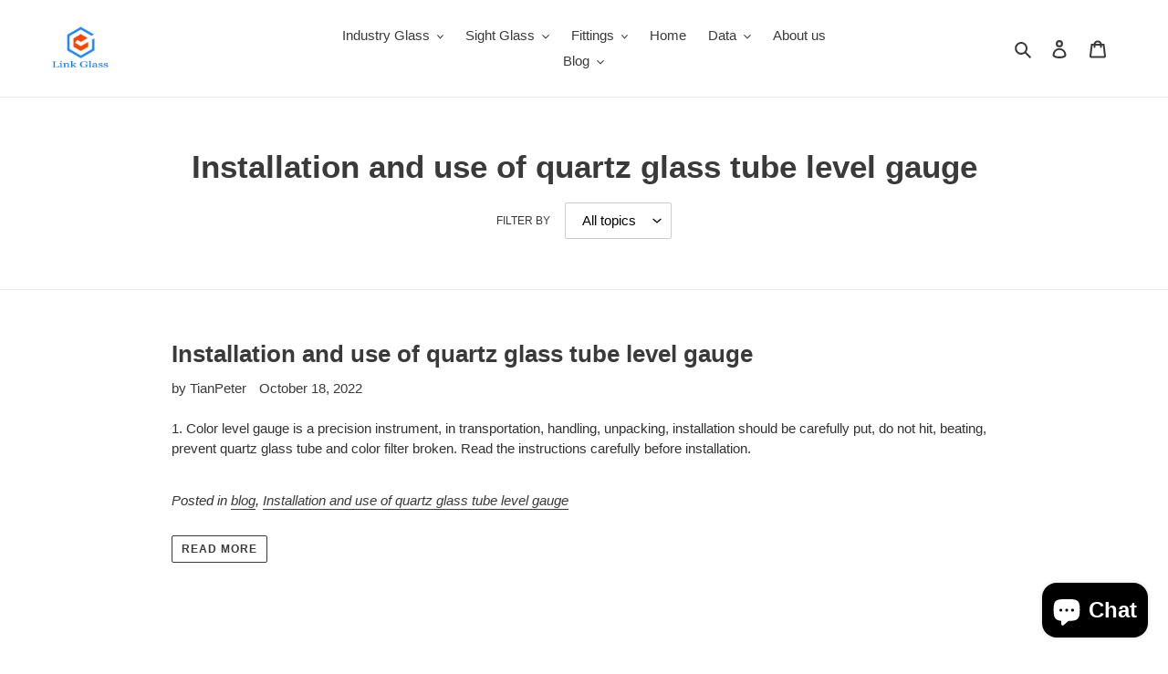

--- FILE ---
content_type: text/html; charset=utf-8
request_url: https://www.tubularglass.com/blogs/installation-and-use-of-quartz-glass-tube-level-gauge
body_size: 21331
content:
<!doctype html>
<html class="no-js" lang="en">
<head>
  <!-- Google Tag Manager -->
<script>(function(w,d,s,l,i){w[l]=w[l]||[];w[l].push({'gtm.start':
new Date().getTime(),event:'gtm.js'});var f=d.getElementsByTagName(s)[0],
j=d.createElement(s),dl=l!='dataLayer'?'&l='+l:'';j.async=true;j.src=
'https://www.googletagmanager.com/gtm.js?id='+i+dl;f.parentNode.insertBefore(j,f);
})(window,document,'script','dataLayer','GTM-5KDCFLH');</script>
<!-- End Google Tag Manager -->
  <meta charset="utf-8">
  <meta http-equiv="X-UA-Compatible" content="IE=edge,chrome=1">
  <meta name="viewport" content="width=device-width,initial-scale=1">
  <meta name="theme-color" content="#3a3a3a"><link rel="canonical" href="https://www.tubularglass.com/blogs/installation-and-use-of-quartz-glass-tube-level-gauge"><link rel="shortcut icon" href="//www.tubularglass.com/cdn/shop/files/32x26_32x32.jpg?v=1614307053" type="image/png"><title>Installation and use of quartz glass tube level gauge
&ndash; tubularglass</title><!-- /snippets/social-meta-tags.liquid -->




<meta property="og:site_name" content="tubularglass">
<meta property="og:url" content="https://www.tubularglass.com/blogs/installation-and-use-of-quartz-glass-tube-level-gauge">
<meta property="og:title" content="Installation and use of quartz glass tube level gauge">
<meta property="og:type" content="website">
<meta property="og:description" content="Top quality of level gauge glass,borosilicate sight glass,glass tube,mica shields supplier.Through the assistance provided by skillful workers, timely delivery and continuous cooperation,our shipping cost is very lower than others,we have built a stable and mutually beneficial business relationships with our clients.">

<meta property="og:image" content="http://www.tubularglass.com/cdn/shop/files/Boiler_glass_1200x1200.jpg?v=1698848856">
<meta property="og:image:secure_url" content="https://www.tubularglass.com/cdn/shop/files/Boiler_glass_1200x1200.jpg?v=1698848856">


  <meta name="twitter:site" content="@https://www.linkedin.com/in/tubularglass/">

<meta name="twitter:card" content="summary_large_image">
<meta name="twitter:title" content="Installation and use of quartz glass tube level gauge">
<meta name="twitter:description" content="Top quality of level gauge glass,borosilicate sight glass,glass tube,mica shields supplier.Through the assistance provided by skillful workers, timely delivery and continuous cooperation,our shipping cost is very lower than others,we have built a stable and mutually beneficial business relationships with our clients.">


  <link href="//www.tubularglass.com/cdn/shop/t/1/assets/theme.scss.css?v=39831696110696725811759260022" rel="stylesheet" type="text/css" media="all" />

  <script>
    var theme = {
      breakpoints: {
        medium: 750,
        large: 990,
        widescreen: 1400
      },
      strings: {
        addToCart: "Add to cart",
        soldOut: "Sold out",
        unavailable: "Unavailable",
        regularPrice: "Regular price",
        salePrice: "Sale price",
        sale: "Sale",
        fromLowestPrice: "from [price]",
        vendor: "Vendor",
        showMore: "Show More",
        showLess: "Show Less",
        searchFor: "Search for",
        addressError: "Error looking up that address",
        addressNoResults: "No results for that address",
        addressQueryLimit: "You have exceeded the Google API usage limit. Consider upgrading to a \u003ca href=\"https:\/\/developers.google.com\/maps\/premium\/usage-limits\"\u003ePremium Plan\u003c\/a\u003e.",
        authError: "There was a problem authenticating your Google Maps account.",
        newWindow: "Opens in a new window.",
        external: "Opens external website.",
        newWindowExternal: "Opens external website in a new window.",
        removeLabel: "Remove [product]",
        update: "Update",
        quantity: "Quantity",
        discountedTotal: "Discounted total",
        regularTotal: "Regular total",
        priceColumn: "See Price column for discount details.",
        quantityMinimumMessage: "Quantity must be 1 or more",
        cartError: "There was an error while updating your cart. Please try again.",
        removedItemMessage: "Removed \u003cspan class=\"cart__removed-product-details\"\u003e([quantity]) [link]\u003c\/span\u003e from your cart.",
        unitPrice: "Unit price",
        unitPriceSeparator: "per",
        oneCartCount: "1 item",
        otherCartCount: "[count] items",
        quantityLabel: "Quantity: [count]",
        products: "Products",
        loading: "Loading",
        number_of_results: "[result_number] of [results_count]",
        number_of_results_found: "[results_count] results found",
        one_result_found: "1 result found"
      },
      moneyFormat: "${{amount}}",
      moneyFormatWithCurrency: "${{amount}} USD",
      settings: {
        predictiveSearchEnabled: true,
        predictiveSearchShowPrice: true,
        predictiveSearchShowVendor: true
      }
    }

    document.documentElement.className = document.documentElement.className.replace('no-js', 'js');
  </script><script src="//www.tubularglass.com/cdn/shop/t/1/assets/lazysizes.js?v=94224023136283657951588170919" async="async"></script>
  <script src="//www.tubularglass.com/cdn/shop/t/1/assets/vendor.js?v=85833464202832145531588170921" defer="defer"></script>
  <script src="//www.tubularglass.com/cdn/shop/t/1/assets/theme.js?v=89031576585505892971588170920" defer="defer"></script>

  <script>window.performance && window.performance.mark && window.performance.mark('shopify.content_for_header.start');</script><meta name="facebook-domain-verification" content="4o0dcd6d1pypts9gxq1jazl099dvlc">
<meta name="facebook-domain-verification" content="cxwcrb20sbjxbo1xrrw2docq5fuj8d">
<meta id="shopify-digital-wallet" name="shopify-digital-wallet" content="/37999411337/digital_wallets/dialog">
<meta name="shopify-checkout-api-token" content="379ed9abbb92119afbe5daf22d3475af">
<meta id="in-context-paypal-metadata" data-shop-id="37999411337" data-venmo-supported="false" data-environment="production" data-locale="en_US" data-paypal-v4="true" data-currency="USD">
<link rel="alternate" type="application/atom+xml" title="Feed" href="/blogs/installation-and-use-of-quartz-glass-tube-level-gauge.atom" />
<link rel="alternate" hreflang="x-default" href="https://www.tubularglass.com/blogs/installation-and-use-of-quartz-glass-tube-level-gauge">
<link rel="alternate" hreflang="en" href="https://www.tubularglass.com/blogs/installation-and-use-of-quartz-glass-tube-level-gauge">
<link rel="alternate" hreflang="fr" href="https://www.tubularglass.com/fr/blogs/installation-and-use-of-quartz-glass-tube-level-gauge">
<link rel="alternate" hreflang="es" href="https://www.tubularglass.com/es/blogs/installation-and-use-of-quartz-glass-tube-level-gauge">
<script async="async" src="/checkouts/internal/preloads.js?locale=en-US"></script>
<script id="shopify-features" type="application/json">{"accessToken":"379ed9abbb92119afbe5daf22d3475af","betas":["rich-media-storefront-analytics"],"domain":"www.tubularglass.com","predictiveSearch":true,"shopId":37999411337,"locale":"en"}</script>
<script>var Shopify = Shopify || {};
Shopify.shop = "www-tubularglass.myshopify.com";
Shopify.locale = "en";
Shopify.currency = {"active":"USD","rate":"1.0"};
Shopify.country = "US";
Shopify.theme = {"name":"Debut","id":96087801993,"schema_name":"Debut","schema_version":"16.7.1","theme_store_id":796,"role":"main"};
Shopify.theme.handle = "null";
Shopify.theme.style = {"id":null,"handle":null};
Shopify.cdnHost = "www.tubularglass.com/cdn";
Shopify.routes = Shopify.routes || {};
Shopify.routes.root = "/";</script>
<script type="module">!function(o){(o.Shopify=o.Shopify||{}).modules=!0}(window);</script>
<script>!function(o){function n(){var o=[];function n(){o.push(Array.prototype.slice.apply(arguments))}return n.q=o,n}var t=o.Shopify=o.Shopify||{};t.loadFeatures=n(),t.autoloadFeatures=n()}(window);</script>
<script id="shop-js-analytics" type="application/json">{"pageType":"blog"}</script>
<script defer="defer" async type="module" src="//www.tubularglass.com/cdn/shopifycloud/shop-js/modules/v2/client.init-shop-cart-sync_BT-GjEfc.en.esm.js"></script>
<script defer="defer" async type="module" src="//www.tubularglass.com/cdn/shopifycloud/shop-js/modules/v2/chunk.common_D58fp_Oc.esm.js"></script>
<script defer="defer" async type="module" src="//www.tubularglass.com/cdn/shopifycloud/shop-js/modules/v2/chunk.modal_xMitdFEc.esm.js"></script>
<script type="module">
  await import("//www.tubularglass.com/cdn/shopifycloud/shop-js/modules/v2/client.init-shop-cart-sync_BT-GjEfc.en.esm.js");
await import("//www.tubularglass.com/cdn/shopifycloud/shop-js/modules/v2/chunk.common_D58fp_Oc.esm.js");
await import("//www.tubularglass.com/cdn/shopifycloud/shop-js/modules/v2/chunk.modal_xMitdFEc.esm.js");

  window.Shopify.SignInWithShop?.initShopCartSync?.({"fedCMEnabled":true,"windoidEnabled":true});

</script>
<script id="__st">var __st={"a":37999411337,"offset":28800,"reqid":"30b446e7-4892-4cb0-b11d-923fa1bb195d-1769114247","pageurl":"www.tubularglass.com\/blogs\/installation-and-use-of-quartz-glass-tube-level-gauge","s":"blogs-82906644617","u":"61bebdbabf6f","p":"blog","rtyp":"blog","rid":82906644617};</script>
<script>window.ShopifyPaypalV4VisibilityTracking = true;</script>
<script id="captcha-bootstrap">!function(){'use strict';const t='contact',e='account',n='new_comment',o=[[t,t],['blogs',n],['comments',n],[t,'customer']],c=[[e,'customer_login'],[e,'guest_login'],[e,'recover_customer_password'],[e,'create_customer']],r=t=>t.map((([t,e])=>`form[action*='/${t}']:not([data-nocaptcha='true']) input[name='form_type'][value='${e}']`)).join(','),a=t=>()=>t?[...document.querySelectorAll(t)].map((t=>t.form)):[];function s(){const t=[...o],e=r(t);return a(e)}const i='password',u='form_key',d=['recaptcha-v3-token','g-recaptcha-response','h-captcha-response',i],f=()=>{try{return window.sessionStorage}catch{return}},m='__shopify_v',_=t=>t.elements[u];function p(t,e,n=!1){try{const o=window.sessionStorage,c=JSON.parse(o.getItem(e)),{data:r}=function(t){const{data:e,action:n}=t;return t[m]||n?{data:e,action:n}:{data:t,action:n}}(c);for(const[e,n]of Object.entries(r))t.elements[e]&&(t.elements[e].value=n);n&&o.removeItem(e)}catch(o){console.error('form repopulation failed',{error:o})}}const l='form_type',E='cptcha';function T(t){t.dataset[E]=!0}const w=window,h=w.document,L='Shopify',v='ce_forms',y='captcha';let A=!1;((t,e)=>{const n=(g='f06e6c50-85a8-45c8-87d0-21a2b65856fe',I='https://cdn.shopify.com/shopifycloud/storefront-forms-hcaptcha/ce_storefront_forms_captcha_hcaptcha.v1.5.2.iife.js',D={infoText:'Protected by hCaptcha',privacyText:'Privacy',termsText:'Terms'},(t,e,n)=>{const o=w[L][v],c=o.bindForm;if(c)return c(t,g,e,D).then(n);var r;o.q.push([[t,g,e,D],n]),r=I,A||(h.body.append(Object.assign(h.createElement('script'),{id:'captcha-provider',async:!0,src:r})),A=!0)});var g,I,D;w[L]=w[L]||{},w[L][v]=w[L][v]||{},w[L][v].q=[],w[L][y]=w[L][y]||{},w[L][y].protect=function(t,e){n(t,void 0,e),T(t)},Object.freeze(w[L][y]),function(t,e,n,w,h,L){const[v,y,A,g]=function(t,e,n){const i=e?o:[],u=t?c:[],d=[...i,...u],f=r(d),m=r(i),_=r(d.filter((([t,e])=>n.includes(e))));return[a(f),a(m),a(_),s()]}(w,h,L),I=t=>{const e=t.target;return e instanceof HTMLFormElement?e:e&&e.form},D=t=>v().includes(t);t.addEventListener('submit',(t=>{const e=I(t);if(!e)return;const n=D(e)&&!e.dataset.hcaptchaBound&&!e.dataset.recaptchaBound,o=_(e),c=g().includes(e)&&(!o||!o.value);(n||c)&&t.preventDefault(),c&&!n&&(function(t){try{if(!f())return;!function(t){const e=f();if(!e)return;const n=_(t);if(!n)return;const o=n.value;o&&e.removeItem(o)}(t);const e=Array.from(Array(32),(()=>Math.random().toString(36)[2])).join('');!function(t,e){_(t)||t.append(Object.assign(document.createElement('input'),{type:'hidden',name:u})),t.elements[u].value=e}(t,e),function(t,e){const n=f();if(!n)return;const o=[...t.querySelectorAll(`input[type='${i}']`)].map((({name:t})=>t)),c=[...d,...o],r={};for(const[a,s]of new FormData(t).entries())c.includes(a)||(r[a]=s);n.setItem(e,JSON.stringify({[m]:1,action:t.action,data:r}))}(t,e)}catch(e){console.error('failed to persist form',e)}}(e),e.submit())}));const S=(t,e)=>{t&&!t.dataset[E]&&(n(t,e.some((e=>e===t))),T(t))};for(const o of['focusin','change'])t.addEventListener(o,(t=>{const e=I(t);D(e)&&S(e,y())}));const B=e.get('form_key'),M=e.get(l),P=B&&M;t.addEventListener('DOMContentLoaded',(()=>{const t=y();if(P)for(const e of t)e.elements[l].value===M&&p(e,B);[...new Set([...A(),...v().filter((t=>'true'===t.dataset.shopifyCaptcha))])].forEach((e=>S(e,t)))}))}(h,new URLSearchParams(w.location.search),n,t,e,['guest_login'])})(!0,!0)}();</script>
<script integrity="sha256-4kQ18oKyAcykRKYeNunJcIwy7WH5gtpwJnB7kiuLZ1E=" data-source-attribution="shopify.loadfeatures" defer="defer" src="//www.tubularglass.com/cdn/shopifycloud/storefront/assets/storefront/load_feature-a0a9edcb.js" crossorigin="anonymous"></script>
<script data-source-attribution="shopify.dynamic_checkout.dynamic.init">var Shopify=Shopify||{};Shopify.PaymentButton=Shopify.PaymentButton||{isStorefrontPortableWallets:!0,init:function(){window.Shopify.PaymentButton.init=function(){};var t=document.createElement("script");t.src="https://www.tubularglass.com/cdn/shopifycloud/portable-wallets/latest/portable-wallets.en.js",t.type="module",document.head.appendChild(t)}};
</script>
<script data-source-attribution="shopify.dynamic_checkout.buyer_consent">
  function portableWalletsHideBuyerConsent(e){var t=document.getElementById("shopify-buyer-consent"),n=document.getElementById("shopify-subscription-policy-button");t&&n&&(t.classList.add("hidden"),t.setAttribute("aria-hidden","true"),n.removeEventListener("click",e))}function portableWalletsShowBuyerConsent(e){var t=document.getElementById("shopify-buyer-consent"),n=document.getElementById("shopify-subscription-policy-button");t&&n&&(t.classList.remove("hidden"),t.removeAttribute("aria-hidden"),n.addEventListener("click",e))}window.Shopify?.PaymentButton&&(window.Shopify.PaymentButton.hideBuyerConsent=portableWalletsHideBuyerConsent,window.Shopify.PaymentButton.showBuyerConsent=portableWalletsShowBuyerConsent);
</script>
<script data-source-attribution="shopify.dynamic_checkout.cart.bootstrap">document.addEventListener("DOMContentLoaded",(function(){function t(){return document.querySelector("shopify-accelerated-checkout-cart, shopify-accelerated-checkout")}if(t())Shopify.PaymentButton.init();else{new MutationObserver((function(e,n){t()&&(Shopify.PaymentButton.init(),n.disconnect())})).observe(document.body,{childList:!0,subtree:!0})}}));
</script>
<script id='scb4127' type='text/javascript' async='' src='https://www.tubularglass.com/cdn/shopifycloud/privacy-banner/storefront-banner.js'></script><link id="shopify-accelerated-checkout-styles" rel="stylesheet" media="screen" href="https://www.tubularglass.com/cdn/shopifycloud/portable-wallets/latest/accelerated-checkout-backwards-compat.css" crossorigin="anonymous">
<style id="shopify-accelerated-checkout-cart">
        #shopify-buyer-consent {
  margin-top: 1em;
  display: inline-block;
  width: 100%;
}

#shopify-buyer-consent.hidden {
  display: none;
}

#shopify-subscription-policy-button {
  background: none;
  border: none;
  padding: 0;
  text-decoration: underline;
  font-size: inherit;
  cursor: pointer;
}

#shopify-subscription-policy-button::before {
  box-shadow: none;
}

      </style>

<script>window.performance && window.performance.mark && window.performance.mark('shopify.content_for_header.end');</script>
  <meta name="p:domain_verify" content="bb2896466088e73df4be3c0c4c6b7c28"/>
<script src="https://cdn.shopify.com/extensions/e8878072-2f6b-4e89-8082-94b04320908d/inbox-1254/assets/inbox-chat-loader.js" type="text/javascript" defer="defer"></script>
<link href="https://monorail-edge.shopifysvc.com" rel="dns-prefetch">
<script>(function(){if ("sendBeacon" in navigator && "performance" in window) {try {var session_token_from_headers = performance.getEntriesByType('navigation')[0].serverTiming.find(x => x.name == '_s').description;} catch {var session_token_from_headers = undefined;}var session_cookie_matches = document.cookie.match(/_shopify_s=([^;]*)/);var session_token_from_cookie = session_cookie_matches && session_cookie_matches.length === 2 ? session_cookie_matches[1] : "";var session_token = session_token_from_headers || session_token_from_cookie || "";function handle_abandonment_event(e) {var entries = performance.getEntries().filter(function(entry) {return /monorail-edge.shopifysvc.com/.test(entry.name);});if (!window.abandonment_tracked && entries.length === 0) {window.abandonment_tracked = true;var currentMs = Date.now();var navigation_start = performance.timing.navigationStart;var payload = {shop_id: 37999411337,url: window.location.href,navigation_start,duration: currentMs - navigation_start,session_token,page_type: "blog"};window.navigator.sendBeacon("https://monorail-edge.shopifysvc.com/v1/produce", JSON.stringify({schema_id: "online_store_buyer_site_abandonment/1.1",payload: payload,metadata: {event_created_at_ms: currentMs,event_sent_at_ms: currentMs}}));}}window.addEventListener('pagehide', handle_abandonment_event);}}());</script>
<script id="web-pixels-manager-setup">(function e(e,d,r,n,o){if(void 0===o&&(o={}),!Boolean(null===(a=null===(i=window.Shopify)||void 0===i?void 0:i.analytics)||void 0===a?void 0:a.replayQueue)){var i,a;window.Shopify=window.Shopify||{};var t=window.Shopify;t.analytics=t.analytics||{};var s=t.analytics;s.replayQueue=[],s.publish=function(e,d,r){return s.replayQueue.push([e,d,r]),!0};try{self.performance.mark("wpm:start")}catch(e){}var l=function(){var e={modern:/Edge?\/(1{2}[4-9]|1[2-9]\d|[2-9]\d{2}|\d{4,})\.\d+(\.\d+|)|Firefox\/(1{2}[4-9]|1[2-9]\d|[2-9]\d{2}|\d{4,})\.\d+(\.\d+|)|Chrom(ium|e)\/(9{2}|\d{3,})\.\d+(\.\d+|)|(Maci|X1{2}).+ Version\/(15\.\d+|(1[6-9]|[2-9]\d|\d{3,})\.\d+)([,.]\d+|)( \(\w+\)|)( Mobile\/\w+|) Safari\/|Chrome.+OPR\/(9{2}|\d{3,})\.\d+\.\d+|(CPU[ +]OS|iPhone[ +]OS|CPU[ +]iPhone|CPU IPhone OS|CPU iPad OS)[ +]+(15[._]\d+|(1[6-9]|[2-9]\d|\d{3,})[._]\d+)([._]\d+|)|Android:?[ /-](13[3-9]|1[4-9]\d|[2-9]\d{2}|\d{4,})(\.\d+|)(\.\d+|)|Android.+Firefox\/(13[5-9]|1[4-9]\d|[2-9]\d{2}|\d{4,})\.\d+(\.\d+|)|Android.+Chrom(ium|e)\/(13[3-9]|1[4-9]\d|[2-9]\d{2}|\d{4,})\.\d+(\.\d+|)|SamsungBrowser\/([2-9]\d|\d{3,})\.\d+/,legacy:/Edge?\/(1[6-9]|[2-9]\d|\d{3,})\.\d+(\.\d+|)|Firefox\/(5[4-9]|[6-9]\d|\d{3,})\.\d+(\.\d+|)|Chrom(ium|e)\/(5[1-9]|[6-9]\d|\d{3,})\.\d+(\.\d+|)([\d.]+$|.*Safari\/(?![\d.]+ Edge\/[\d.]+$))|(Maci|X1{2}).+ Version\/(10\.\d+|(1[1-9]|[2-9]\d|\d{3,})\.\d+)([,.]\d+|)( \(\w+\)|)( Mobile\/\w+|) Safari\/|Chrome.+OPR\/(3[89]|[4-9]\d|\d{3,})\.\d+\.\d+|(CPU[ +]OS|iPhone[ +]OS|CPU[ +]iPhone|CPU IPhone OS|CPU iPad OS)[ +]+(10[._]\d+|(1[1-9]|[2-9]\d|\d{3,})[._]\d+)([._]\d+|)|Android:?[ /-](13[3-9]|1[4-9]\d|[2-9]\d{2}|\d{4,})(\.\d+|)(\.\d+|)|Mobile Safari.+OPR\/([89]\d|\d{3,})\.\d+\.\d+|Android.+Firefox\/(13[5-9]|1[4-9]\d|[2-9]\d{2}|\d{4,})\.\d+(\.\d+|)|Android.+Chrom(ium|e)\/(13[3-9]|1[4-9]\d|[2-9]\d{2}|\d{4,})\.\d+(\.\d+|)|Android.+(UC? ?Browser|UCWEB|U3)[ /]?(15\.([5-9]|\d{2,})|(1[6-9]|[2-9]\d|\d{3,})\.\d+)\.\d+|SamsungBrowser\/(5\.\d+|([6-9]|\d{2,})\.\d+)|Android.+MQ{2}Browser\/(14(\.(9|\d{2,})|)|(1[5-9]|[2-9]\d|\d{3,})(\.\d+|))(\.\d+|)|K[Aa][Ii]OS\/(3\.\d+|([4-9]|\d{2,})\.\d+)(\.\d+|)/},d=e.modern,r=e.legacy,n=navigator.userAgent;return n.match(d)?"modern":n.match(r)?"legacy":"unknown"}(),u="modern"===l?"modern":"legacy",c=(null!=n?n:{modern:"",legacy:""})[u],f=function(e){return[e.baseUrl,"/wpm","/b",e.hashVersion,"modern"===e.buildTarget?"m":"l",".js"].join("")}({baseUrl:d,hashVersion:r,buildTarget:u}),m=function(e){var d=e.version,r=e.bundleTarget,n=e.surface,o=e.pageUrl,i=e.monorailEndpoint;return{emit:function(e){var a=e.status,t=e.errorMsg,s=(new Date).getTime(),l=JSON.stringify({metadata:{event_sent_at_ms:s},events:[{schema_id:"web_pixels_manager_load/3.1",payload:{version:d,bundle_target:r,page_url:o,status:a,surface:n,error_msg:t},metadata:{event_created_at_ms:s}}]});if(!i)return console&&console.warn&&console.warn("[Web Pixels Manager] No Monorail endpoint provided, skipping logging."),!1;try{return self.navigator.sendBeacon.bind(self.navigator)(i,l)}catch(e){}var u=new XMLHttpRequest;try{return u.open("POST",i,!0),u.setRequestHeader("Content-Type","text/plain"),u.send(l),!0}catch(e){return console&&console.warn&&console.warn("[Web Pixels Manager] Got an unhandled error while logging to Monorail."),!1}}}}({version:r,bundleTarget:l,surface:e.surface,pageUrl:self.location.href,monorailEndpoint:e.monorailEndpoint});try{o.browserTarget=l,function(e){var d=e.src,r=e.async,n=void 0===r||r,o=e.onload,i=e.onerror,a=e.sri,t=e.scriptDataAttributes,s=void 0===t?{}:t,l=document.createElement("script"),u=document.querySelector("head"),c=document.querySelector("body");if(l.async=n,l.src=d,a&&(l.integrity=a,l.crossOrigin="anonymous"),s)for(var f in s)if(Object.prototype.hasOwnProperty.call(s,f))try{l.dataset[f]=s[f]}catch(e){}if(o&&l.addEventListener("load",o),i&&l.addEventListener("error",i),u)u.appendChild(l);else{if(!c)throw new Error("Did not find a head or body element to append the script");c.appendChild(l)}}({src:f,async:!0,onload:function(){if(!function(){var e,d;return Boolean(null===(d=null===(e=window.Shopify)||void 0===e?void 0:e.analytics)||void 0===d?void 0:d.initialized)}()){var d=window.webPixelsManager.init(e)||void 0;if(d){var r=window.Shopify.analytics;r.replayQueue.forEach((function(e){var r=e[0],n=e[1],o=e[2];d.publishCustomEvent(r,n,o)})),r.replayQueue=[],r.publish=d.publishCustomEvent,r.visitor=d.visitor,r.initialized=!0}}},onerror:function(){return m.emit({status:"failed",errorMsg:"".concat(f," has failed to load")})},sri:function(e){var d=/^sha384-[A-Za-z0-9+/=]+$/;return"string"==typeof e&&d.test(e)}(c)?c:"",scriptDataAttributes:o}),m.emit({status:"loading"})}catch(e){m.emit({status:"failed",errorMsg:(null==e?void 0:e.message)||"Unknown error"})}}})({shopId: 37999411337,storefrontBaseUrl: "https://www.tubularglass.com",extensionsBaseUrl: "https://extensions.shopifycdn.com/cdn/shopifycloud/web-pixels-manager",monorailEndpoint: "https://monorail-edge.shopifysvc.com/unstable/produce_batch",surface: "storefront-renderer",enabledBetaFlags: ["2dca8a86"],webPixelsConfigList: [{"id":"1949433993","configuration":"{\"accountID\":\"{\\\"_id\\\":\\\"69718add0d93b46d1ea48d9b\\\",\\\"domain\\\":\\\"www-tubularglass.myshopify.com\\\"}\"}","eventPayloadVersion":"v1","runtimeContext":"STRICT","scriptVersion":"349bf0515f5d44707c50d8eceaa9b2da","type":"APP","apiClientId":281958645761,"privacyPurposes":["ANALYTICS","MARKETING","SALE_OF_DATA"],"dataSharingAdjustments":{"protectedCustomerApprovalScopes":["read_customer_email","read_customer_personal_data"]}},{"id":"752255113","configuration":"{\"config\":\"{\\\"pixel_id\\\":\\\"G-0VJLD3MWRR\\\",\\\"google_tag_ids\\\":[\\\"G-0VJLD3MWRR\\\"],\\\"target_country\\\":\\\"ZZ\\\",\\\"gtag_events\\\":[{\\\"type\\\":\\\"search\\\",\\\"action_label\\\":\\\"G-0VJLD3MWRR\\\"},{\\\"type\\\":\\\"begin_checkout\\\",\\\"action_label\\\":\\\"G-0VJLD3MWRR\\\"},{\\\"type\\\":\\\"view_item\\\",\\\"action_label\\\":\\\"G-0VJLD3MWRR\\\"},{\\\"type\\\":\\\"purchase\\\",\\\"action_label\\\":\\\"G-0VJLD3MWRR\\\"},{\\\"type\\\":\\\"page_view\\\",\\\"action_label\\\":\\\"G-0VJLD3MWRR\\\"},{\\\"type\\\":\\\"add_payment_info\\\",\\\"action_label\\\":\\\"G-0VJLD3MWRR\\\"},{\\\"type\\\":\\\"add_to_cart\\\",\\\"action_label\\\":\\\"G-0VJLD3MWRR\\\"}],\\\"enable_monitoring_mode\\\":false}\"}","eventPayloadVersion":"v1","runtimeContext":"OPEN","scriptVersion":"b2a88bafab3e21179ed38636efcd8a93","type":"APP","apiClientId":1780363,"privacyPurposes":[],"dataSharingAdjustments":{"protectedCustomerApprovalScopes":["read_customer_address","read_customer_email","read_customer_name","read_customer_personal_data","read_customer_phone"]}},{"id":"219086985","configuration":"{\"pixel_id\":\"648836699889280\",\"pixel_type\":\"facebook_pixel\",\"metaapp_system_user_token\":\"-\"}","eventPayloadVersion":"v1","runtimeContext":"OPEN","scriptVersion":"ca16bc87fe92b6042fbaa3acc2fbdaa6","type":"APP","apiClientId":2329312,"privacyPurposes":["ANALYTICS","MARKETING","SALE_OF_DATA"],"dataSharingAdjustments":{"protectedCustomerApprovalScopes":["read_customer_address","read_customer_email","read_customer_name","read_customer_personal_data","read_customer_phone"]}},{"id":"68026505","eventPayloadVersion":"v1","runtimeContext":"LAX","scriptVersion":"1","type":"CUSTOM","privacyPurposes":["MARKETING"],"name":"Meta pixel (migrated)"},{"id":"shopify-app-pixel","configuration":"{}","eventPayloadVersion":"v1","runtimeContext":"STRICT","scriptVersion":"0450","apiClientId":"shopify-pixel","type":"APP","privacyPurposes":["ANALYTICS","MARKETING"]},{"id":"shopify-custom-pixel","eventPayloadVersion":"v1","runtimeContext":"LAX","scriptVersion":"0450","apiClientId":"shopify-pixel","type":"CUSTOM","privacyPurposes":["ANALYTICS","MARKETING"]}],isMerchantRequest: false,initData: {"shop":{"name":"tubularglass","paymentSettings":{"currencyCode":"USD"},"myshopifyDomain":"www-tubularglass.myshopify.com","countryCode":"CN","storefrontUrl":"https:\/\/www.tubularglass.com"},"customer":null,"cart":null,"checkout":null,"productVariants":[],"purchasingCompany":null},},"https://www.tubularglass.com/cdn","fcfee988w5aeb613cpc8e4bc33m6693e112",{"modern":"","legacy":""},{"shopId":"37999411337","storefrontBaseUrl":"https:\/\/www.tubularglass.com","extensionBaseUrl":"https:\/\/extensions.shopifycdn.com\/cdn\/shopifycloud\/web-pixels-manager","surface":"storefront-renderer","enabledBetaFlags":"[\"2dca8a86\"]","isMerchantRequest":"false","hashVersion":"fcfee988w5aeb613cpc8e4bc33m6693e112","publish":"custom","events":"[[\"page_viewed\",{}]]"});</script><script>
  window.ShopifyAnalytics = window.ShopifyAnalytics || {};
  window.ShopifyAnalytics.meta = window.ShopifyAnalytics.meta || {};
  window.ShopifyAnalytics.meta.currency = 'USD';
  var meta = {"page":{"pageType":"blog","resourceType":"blog","resourceId":82906644617,"requestId":"30b446e7-4892-4cb0-b11d-923fa1bb195d-1769114247"}};
  for (var attr in meta) {
    window.ShopifyAnalytics.meta[attr] = meta[attr];
  }
</script>
<script class="analytics">
  (function () {
    var customDocumentWrite = function(content) {
      var jquery = null;

      if (window.jQuery) {
        jquery = window.jQuery;
      } else if (window.Checkout && window.Checkout.$) {
        jquery = window.Checkout.$;
      }

      if (jquery) {
        jquery('body').append(content);
      }
    };

    var hasLoggedConversion = function(token) {
      if (token) {
        return document.cookie.indexOf('loggedConversion=' + token) !== -1;
      }
      return false;
    }

    var setCookieIfConversion = function(token) {
      if (token) {
        var twoMonthsFromNow = new Date(Date.now());
        twoMonthsFromNow.setMonth(twoMonthsFromNow.getMonth() + 2);

        document.cookie = 'loggedConversion=' + token + '; expires=' + twoMonthsFromNow;
      }
    }

    var trekkie = window.ShopifyAnalytics.lib = window.trekkie = window.trekkie || [];
    if (trekkie.integrations) {
      return;
    }
    trekkie.methods = [
      'identify',
      'page',
      'ready',
      'track',
      'trackForm',
      'trackLink'
    ];
    trekkie.factory = function(method) {
      return function() {
        var args = Array.prototype.slice.call(arguments);
        args.unshift(method);
        trekkie.push(args);
        return trekkie;
      };
    };
    for (var i = 0; i < trekkie.methods.length; i++) {
      var key = trekkie.methods[i];
      trekkie[key] = trekkie.factory(key);
    }
    trekkie.load = function(config) {
      trekkie.config = config || {};
      trekkie.config.initialDocumentCookie = document.cookie;
      var first = document.getElementsByTagName('script')[0];
      var script = document.createElement('script');
      script.type = 'text/javascript';
      script.onerror = function(e) {
        var scriptFallback = document.createElement('script');
        scriptFallback.type = 'text/javascript';
        scriptFallback.onerror = function(error) {
                var Monorail = {
      produce: function produce(monorailDomain, schemaId, payload) {
        var currentMs = new Date().getTime();
        var event = {
          schema_id: schemaId,
          payload: payload,
          metadata: {
            event_created_at_ms: currentMs,
            event_sent_at_ms: currentMs
          }
        };
        return Monorail.sendRequest("https://" + monorailDomain + "/v1/produce", JSON.stringify(event));
      },
      sendRequest: function sendRequest(endpointUrl, payload) {
        // Try the sendBeacon API
        if (window && window.navigator && typeof window.navigator.sendBeacon === 'function' && typeof window.Blob === 'function' && !Monorail.isIos12()) {
          var blobData = new window.Blob([payload], {
            type: 'text/plain'
          });

          if (window.navigator.sendBeacon(endpointUrl, blobData)) {
            return true;
          } // sendBeacon was not successful

        } // XHR beacon

        var xhr = new XMLHttpRequest();

        try {
          xhr.open('POST', endpointUrl);
          xhr.setRequestHeader('Content-Type', 'text/plain');
          xhr.send(payload);
        } catch (e) {
          console.log(e);
        }

        return false;
      },
      isIos12: function isIos12() {
        return window.navigator.userAgent.lastIndexOf('iPhone; CPU iPhone OS 12_') !== -1 || window.navigator.userAgent.lastIndexOf('iPad; CPU OS 12_') !== -1;
      }
    };
    Monorail.produce('monorail-edge.shopifysvc.com',
      'trekkie_storefront_load_errors/1.1',
      {shop_id: 37999411337,
      theme_id: 96087801993,
      app_name: "storefront",
      context_url: window.location.href,
      source_url: "//www.tubularglass.com/cdn/s/trekkie.storefront.46a754ac07d08c656eb845cfbf513dd9a18d4ced.min.js"});

        };
        scriptFallback.async = true;
        scriptFallback.src = '//www.tubularglass.com/cdn/s/trekkie.storefront.46a754ac07d08c656eb845cfbf513dd9a18d4ced.min.js';
        first.parentNode.insertBefore(scriptFallback, first);
      };
      script.async = true;
      script.src = '//www.tubularglass.com/cdn/s/trekkie.storefront.46a754ac07d08c656eb845cfbf513dd9a18d4ced.min.js';
      first.parentNode.insertBefore(script, first);
    };
    trekkie.load(
      {"Trekkie":{"appName":"storefront","development":false,"defaultAttributes":{"shopId":37999411337,"isMerchantRequest":null,"themeId":96087801993,"themeCityHash":"2448590545338921673","contentLanguage":"en","currency":"USD","eventMetadataId":"624a226c-946b-4611-b188-ab8f8649d224"},"isServerSideCookieWritingEnabled":true,"monorailRegion":"shop_domain","enabledBetaFlags":["65f19447"]},"Session Attribution":{},"S2S":{"facebookCapiEnabled":true,"source":"trekkie-storefront-renderer","apiClientId":580111}}
    );

    var loaded = false;
    trekkie.ready(function() {
      if (loaded) return;
      loaded = true;

      window.ShopifyAnalytics.lib = window.trekkie;

      var originalDocumentWrite = document.write;
      document.write = customDocumentWrite;
      try { window.ShopifyAnalytics.merchantGoogleAnalytics.call(this); } catch(error) {};
      document.write = originalDocumentWrite;

      window.ShopifyAnalytics.lib.page(null,{"pageType":"blog","resourceType":"blog","resourceId":82906644617,"requestId":"30b446e7-4892-4cb0-b11d-923fa1bb195d-1769114247","shopifyEmitted":true});

      var match = window.location.pathname.match(/checkouts\/(.+)\/(thank_you|post_purchase)/)
      var token = match? match[1]: undefined;
      if (!hasLoggedConversion(token)) {
        setCookieIfConversion(token);
        
      }
    });


        var eventsListenerScript = document.createElement('script');
        eventsListenerScript.async = true;
        eventsListenerScript.src = "//www.tubularglass.com/cdn/shopifycloud/storefront/assets/shop_events_listener-3da45d37.js";
        document.getElementsByTagName('head')[0].appendChild(eventsListenerScript);

})();</script>
  <script>
  if (!window.ga || (window.ga && typeof window.ga !== 'function')) {
    window.ga = function ga() {
      (window.ga.q = window.ga.q || []).push(arguments);
      if (window.Shopify && window.Shopify.analytics && typeof window.Shopify.analytics.publish === 'function') {
        window.Shopify.analytics.publish("ga_stub_called", {}, {sendTo: "google_osp_migration"});
      }
      console.error("Shopify's Google Analytics stub called with:", Array.from(arguments), "\nSee https://help.shopify.com/manual/promoting-marketing/pixels/pixel-migration#google for more information.");
    };
    if (window.Shopify && window.Shopify.analytics && typeof window.Shopify.analytics.publish === 'function') {
      window.Shopify.analytics.publish("ga_stub_initialized", {}, {sendTo: "google_osp_migration"});
    }
  }
</script>
<script
  defer
  src="https://www.tubularglass.com/cdn/shopifycloud/perf-kit/shopify-perf-kit-3.0.4.min.js"
  data-application="storefront-renderer"
  data-shop-id="37999411337"
  data-render-region="gcp-us-central1"
  data-page-type="blog"
  data-theme-instance-id="96087801993"
  data-theme-name="Debut"
  data-theme-version="16.7.1"
  data-monorail-region="shop_domain"
  data-resource-timing-sampling-rate="10"
  data-shs="true"
  data-shs-beacon="true"
  data-shs-export-with-fetch="true"
  data-shs-logs-sample-rate="1"
  data-shs-beacon-endpoint="https://www.tubularglass.com/api/collect"
></script>
</head>

<body class="template-blog">
<!-- Google Tag Manager (noscript) -->
<noscript><iframe src="https://www.googletagmanager.com/ns.html?id=GTM-5KDCFLH"
height="0" width="0" style="display:none;visibility:hidden"></iframe></noscript>
<!-- End Google Tag Manager (noscript) -->
  <a class="in-page-link visually-hidden skip-link" href="#MainContent">Skip to content</a><style data-shopify>

  .cart-popup {
    box-shadow: 1px 1px 10px 2px rgba(235, 235, 235, 0.5);
  }</style><div class="cart-popup-wrapper cart-popup-wrapper--hidden" role="dialog" aria-modal="true" aria-labelledby="CartPopupHeading" data-cart-popup-wrapper>
  <div class="cart-popup" data-cart-popup tabindex="-1">
    <div class="cart-popup__header">
      <h2 id="CartPopupHeading" class="cart-popup__heading">Just added to your cart</h2>
      <button class="cart-popup__close" aria-label="Close" data-cart-popup-close><svg aria-hidden="true" focusable="false" role="presentation" class="icon icon-close" viewBox="0 0 40 40"><path d="M23.868 20.015L39.117 4.78c1.11-1.108 1.11-2.77 0-3.877-1.109-1.108-2.773-1.108-3.882 0L19.986 16.137 4.737.904C3.628-.204 1.965-.204.856.904c-1.11 1.108-1.11 2.77 0 3.877l15.249 15.234L.855 35.248c-1.108 1.108-1.108 2.77 0 3.877.555.554 1.248.831 1.942.831s1.386-.277 1.94-.83l15.25-15.234 15.248 15.233c.555.554 1.248.831 1.941.831s1.387-.277 1.941-.83c1.11-1.109 1.11-2.77 0-3.878L23.868 20.015z" class="layer"/></svg></button>
    </div>
    <div class="cart-popup-item">
      <div class="cart-popup-item__image-wrapper hide" data-cart-popup-image-wrapper>
        <div class="cart-popup-item__image cart-popup-item__image--placeholder" data-cart-popup-image-placeholder>
          <div data-placeholder-size></div>
          <div class="placeholder-background placeholder-background--animation"></div>
        </div>
      </div>
      <div class="cart-popup-item__description">
        <div>
          <h3 class="cart-popup-item__title" data-cart-popup-title></h3>
          <ul class="product-details" aria-label="Product details" data-cart-popup-product-details></ul>
        </div>
        <div class="cart-popup-item__quantity">
          <span class="visually-hidden" data-cart-popup-quantity-label></span>
          <span aria-hidden="true">Qty:</span>
          <span aria-hidden="true" data-cart-popup-quantity></span>
        </div>
      </div>
    </div>

    <a href="/cart" class="cart-popup__cta-link btn btn--secondary-accent">
      View cart (<span data-cart-popup-cart-quantity></span>)
    </a>

    <div class="cart-popup__dismiss">
      <button class="cart-popup__dismiss-button text-link text-link--accent" data-cart-popup-dismiss>
        Continue shopping
      </button>
    </div>
  </div>
</div>

<div id="shopify-section-header" class="shopify-section">
  <style>
    
      .site-header__logo-image {
        max-width: 65px;
      }
    

    
      .site-header__logo-image {
        margin: 0;
      }
    
  </style>


<div id="SearchDrawer" class="search-bar drawer drawer--top" role="dialog" aria-modal="true" aria-label="Search" data-predictive-search-drawer>
  <div class="search-bar__interior">
    <div class="search-form__container" data-search-form-container>
      <form class="search-form search-bar__form" action="/search" method="get" role="search">
        <div class="search-form__input-wrapper">
          <input
            type="text"
            name="q"
            placeholder="Search"
            role="combobox"
            aria-autocomplete="list"
            aria-owns="predictive-search-results"
            aria-expanded="false"
            aria-label="Search"
            aria-haspopup="listbox"
            class="search-form__input search-bar__input"
            data-predictive-search-drawer-input
          />
          <input type="hidden" name="options[prefix]" value="last" aria-hidden="true" />
          <div class="predictive-search-wrapper predictive-search-wrapper--drawer" data-predictive-search-mount="drawer"></div>
        </div>

        <button class="search-bar__submit search-form__submit"
          type="submit"
          data-search-form-submit>
          <svg aria-hidden="true" focusable="false" role="presentation" class="icon icon-search" viewBox="0 0 37 40"><path d="M35.6 36l-9.8-9.8c4.1-5.4 3.6-13.2-1.3-18.1-5.4-5.4-14.2-5.4-19.7 0-5.4 5.4-5.4 14.2 0 19.7 2.6 2.6 6.1 4.1 9.8 4.1 3 0 5.9-1 8.3-2.8l9.8 9.8c.4.4.9.6 1.4.6s1-.2 1.4-.6c.9-.9.9-2.1.1-2.9zm-20.9-8.2c-2.6 0-5.1-1-7-2.9-3.9-3.9-3.9-10.1 0-14C9.6 9 12.2 8 14.7 8s5.1 1 7 2.9c3.9 3.9 3.9 10.1 0 14-1.9 1.9-4.4 2.9-7 2.9z"/></svg>
          <span class="icon__fallback-text">Submit</span>
        </button>
      </form>

      <div class="search-bar__actions">
        <button type="button" class="btn--link search-bar__close js-drawer-close">
          <svg aria-hidden="true" focusable="false" role="presentation" class="icon icon-close" viewBox="0 0 40 40"><path d="M23.868 20.015L39.117 4.78c1.11-1.108 1.11-2.77 0-3.877-1.109-1.108-2.773-1.108-3.882 0L19.986 16.137 4.737.904C3.628-.204 1.965-.204.856.904c-1.11 1.108-1.11 2.77 0 3.877l15.249 15.234L.855 35.248c-1.108 1.108-1.108 2.77 0 3.877.555.554 1.248.831 1.942.831s1.386-.277 1.94-.83l15.25-15.234 15.248 15.233c.555.554 1.248.831 1.941.831s1.387-.277 1.941-.83c1.11-1.109 1.11-2.77 0-3.878L23.868 20.015z" class="layer"/></svg>
          <span class="icon__fallback-text">Close search</span>
        </button>
      </div>
    </div>
  </div>
</div>


<div data-section-id="header" data-section-type="header-section" data-header-section>
  
    
  

  <header class="site-header border-bottom logo--left" role="banner">
    <div class="grid grid--no-gutters grid--table site-header__mobile-nav">
      

      <div class="grid__item medium-up--one-quarter logo-align--left">
        
        
          <div class="h2 site-header__logo">
        
          
<a href="/" class="site-header__logo-image">
              
              <img class="lazyload js"
                   src="//www.tubularglass.com/cdn/shop/files/20170731164844_300x300.png?v=1614306859"
                   data-src="//www.tubularglass.com/cdn/shop/files/20170731164844_{width}x.png?v=1614306859"
                   data-widths="[180, 360, 540, 720, 900, 1080, 1296, 1512, 1728, 2048]"
                   data-aspectratio="1.31892797319933"
                   data-sizes="auto"
                   alt="Round Borosilicate Sight Glass,Level Gauge Glass,Oil Sight Glass,Glass Tube"
                   style="max-width: 65px">
              <noscript>
                
                <img src="//www.tubularglass.com/cdn/shop/files/20170731164844_65x.png?v=1614306859"
                     srcset="//www.tubularglass.com/cdn/shop/files/20170731164844_65x.png?v=1614306859 1x, //www.tubularglass.com/cdn/shop/files/20170731164844_65x@2x.png?v=1614306859 2x"
                     alt="Round Borosilicate Sight Glass,Level Gauge Glass,Oil Sight Glass,Glass Tube"
                     style="max-width: 65px;">
              </noscript>
            </a>
          
        
          </div>
        
      </div>

      
        <nav class="grid__item medium-up--one-half small--hide" id="AccessibleNav" role="navigation">
          
<ul class="site-nav list--inline" id="SiteNav">
  



    
      <li class="site-nav--has-dropdown" data-has-dropdowns>
        <button class="site-nav__link site-nav__link--main site-nav__link--button" type="button" aria-expanded="false" aria-controls="SiteNavLabel-industry-glass">
          <span class="site-nav__label">Industry Glass</span><svg aria-hidden="true" focusable="false" role="presentation" class="icon icon-chevron-down" viewBox="0 0 9 9"><path d="M8.542 2.558a.625.625 0 0 1 0 .884l-3.6 3.6a.626.626 0 0 1-.884 0l-3.6-3.6a.625.625 0 1 1 .884-.884L4.5 5.716l3.158-3.158a.625.625 0 0 1 .884 0z" fill="#fff"/></svg>
        </button>

        <div class="site-nav__dropdown" id="SiteNavLabel-industry-glass">
          
            <ul>
              
                <li>
                  <a href="/products/19mm-round-borosilicate-glass-for-sight-glass"
                  class="site-nav__link site-nav__child-link"
                  
                >
                    <span class="site-nav__label">Round Borosilicate Sight Glass</span>
                  </a>
                </li>
              
                <li>
                  <a href="/collections/glass-tube"
                  class="site-nav__link site-nav__child-link"
                  
                >
                    <span class="site-nav__label">Glass Tube</span>
                  </a>
                </li>
              
                <li>
                  <a href="/collections/level-gauge-sight-glass/level+gauge+sight+glass"
                  class="site-nav__link site-nav__child-link"
                  
                >
                    <span class="site-nav__label">Level Gauge Glass</span>
                  </a>
                </li>
              
                <li>
                  <a href="/collections/pc-tube"
                  class="site-nav__link site-nav__child-link"
                  
                >
                    <span class="site-nav__label">PC Tube</span>
                  </a>
                </li>
              
                <li>
                  <a href="/collections/wafer-glass"
                  class="site-nav__link site-nav__child-link"
                  
                >
                    <span class="site-nav__label">Wafer Glass</span>
                  </a>
                </li>
              
                <li>
                  <a href="/collections/optical-glass"
                  class="site-nav__link site-nav__child-link"
                  
                >
                    <span class="site-nav__label">Optical Glass</span>
                  </a>
                </li>
              
                <li>
                  <a href="/collections/alkali-proof-gauge-level-glass/Alkali-proof-gauge-level-glass"
                  class="site-nav__link site-nav__child-link"
                  
                >
                    <span class="site-nav__label">Alkali Proof Gauge Level Glass</span>
                  </a>
                </li>
              
                <li>
                  <a href="/collections/anti-glare-glass"
                  class="site-nav__link site-nav__child-link"
                  
                >
                    <span class="site-nav__label">Anti-glare glass</span>
                  </a>
                </li>
              
                <li>
                  <a href="/collections/special-ultra-high-pressure-glass-blasting-disc-for-petroleum-cementing/Special-ultra-high-pressure-glass-blasting-disc-for-petroleum-cementing"
                  class="site-nav__link site-nav__child-link"
                  
                >
                    <span class="site-nav__label">Special Ultra-High Pressure Glass Blasting Disc</span>
                  </a>
                </li>
              
                <li>
                  <a href="/collections/super-pressure-resistant-sight-glass/Super-pressure-and-temperature-and-blast-resistant-sight-glass"
                  class="site-nav__link site-nav__child-link"
                  
                >
                    <span class="site-nav__label">Super Pressure and Temperature and Anti-Blast Glass</span>
                  </a>
                </li>
              
                <li>
                  <a href="/collections/super-pressure-resistant-glass-tube/Super-pressure-resistant-glass-tube"
                  class="site-nav__link site-nav__child-link site-nav__link--last"
                  
                >
                    <span class="site-nav__label">Super Pressure Resistant Glass Tube</span>
                  </a>
                </li>
              
            </ul>
          
        </div>
      </li>
    
  



    
      <li class="site-nav--has-dropdown" data-has-dropdowns>
        <button class="site-nav__link site-nav__link--main site-nav__link--button" type="button" aria-expanded="false" aria-controls="SiteNavLabel-sight-glass">
          <span class="site-nav__label">Sight Glass</span><svg aria-hidden="true" focusable="false" role="presentation" class="icon icon-chevron-down" viewBox="0 0 9 9"><path d="M8.542 2.558a.625.625 0 0 1 0 .884l-3.6 3.6a.626.626 0 0 1-.884 0l-3.6-3.6a.625.625 0 1 1 .884-.884L4.5 5.716l3.158-3.158a.625.625 0 0 1 .884 0z" fill="#fff"/></svg>
        </button>

        <div class="site-nav__dropdown" id="SiteNavLabel-sight-glass">
          
            <ul>
              
                <li>
                  <a href="/collections/level-gauge-sight-glass"
                  class="site-nav__link site-nav__child-link"
                  
                >
                    <span class="site-nav__label">Level Gauge Sight Glass</span>
                  </a>
                </li>
              
                <li>
                  <a href="/collections/pipeline-sight-glass"
                  class="site-nav__link site-nav__child-link"
                  
                >
                    <span class="site-nav__label">Pipeline Sight Glass</span>
                  </a>
                </li>
              
                <li>
                  <a href="/collections/circular-sight-glass-din-7080-din8902/Sight-Glass"
                  class="site-nav__link site-nav__child-link"
                  
                >
                    <span class="site-nav__label">Circular Sight Glass</span>
                  </a>
                </li>
              
                <li>
                  <a href="/collections/tubular-sight-glass/Tubular-Sight-Glass"
                  class="site-nav__link site-nav__child-link"
                  
                >
                    <span class="site-nav__label">Tubular Sight Glass</span>
                  </a>
                </li>
              
                <li>
                  <a href="/collections/knob-type-sight-glass"
                  class="site-nav__link site-nav__child-link"
                  
                >
                    <span class="site-nav__label">Knob Type Oil Sight Glass</span>
                  </a>
                </li>
              
                <li>
                  <a href="/collections/hydraulic-oil-sight-glass-level-gauge-window-float-eye"
                  class="site-nav__link site-nav__child-link"
                  
                >
                    <span class="site-nav__label">Hydraulic Oil</span>
                  </a>
                </li>
              
                <li>
                  <a href="/collections/flow-meter"
                  class="site-nav__link site-nav__child-link"
                  
                >
                    <span class="site-nav__label">Flow Meter</span>
                  </a>
                </li>
              
                <li>
                  <a href="/products/magnetic-flap-level-gauge-1"
                  class="site-nav__link site-nav__child-link site-nav__link--last"
                  
                >
                    <span class="site-nav__label">Magnetic flap level gauge</span>
                  </a>
                </li>
              
            </ul>
          
        </div>
      </li>
    
  



    
      <li class="site-nav--has-dropdown" data-has-dropdowns>
        <button class="site-nav__link site-nav__link--main site-nav__link--button" type="button" aria-expanded="false" aria-controls="SiteNavLabel-fittings">
          <span class="site-nav__label">Fittings</span><svg aria-hidden="true" focusable="false" role="presentation" class="icon icon-chevron-down" viewBox="0 0 9 9"><path d="M8.542 2.558a.625.625 0 0 1 0 .884l-3.6 3.6a.626.626 0 0 1-.884 0l-3.6-3.6a.625.625 0 1 1 .884-.884L4.5 5.716l3.158-3.158a.625.625 0 0 1 .884 0z" fill="#fff"/></svg>
        </button>

        <div class="site-nav__dropdown" id="SiteNavLabel-fittings">
          
            <ul>
              
                <li>
                  <a href="/collections/mica-shield-for-gauge-glass"
                  class="site-nav__link site-nav__child-link"
                  
                >
                    <span class="site-nav__label">Mica Shield</span>
                  </a>
                </li>
              
                <li>
                  <a href="/products/reducer-vent-cap-vent-plug-type-c-air-filter-filter-hydraulic-fuel-tank-cap-gear-box-exhaust-valve"
                  class="site-nav__link site-nav__child-link"
                  
                >
                    <span class="site-nav__label">Air filter</span>
                  </a>
                </li>
              
                <li>
                  <a href="/collections/sealing"
                  class="site-nav__link site-nav__child-link"
                  
                >
                    <span class="site-nav__label">PTFE gasket,Graphite gasket,Fluorine rubber sheet,Asbestos gasket,Silicone rubber sheet</span>
                  </a>
                </li>
              
                <li>
                  <a href="/collections/hdpe-vs-upe-plate"
                  class="site-nav__link site-nav__child-link site-nav__link--last"
                  
                >
                    <span class="site-nav__label">HDPE,UPE,PVC,PP sheet</span>
                  </a>
                </li>
              
            </ul>
          
        </div>
      </li>
    
  



    
      <li >
        <a href="/"
          class="site-nav__link site-nav__link--main"
          
        >
          <span class="site-nav__label">Home </span>
        </a>
      </li>
    
  



    
      <li class="site-nav--has-dropdown" data-has-dropdowns>
        <button class="site-nav__link site-nav__link--main site-nav__link--button" type="button" aria-expanded="false" aria-controls="SiteNavLabel-data">
          <span class="site-nav__label">Data</span><svg aria-hidden="true" focusable="false" role="presentation" class="icon icon-chevron-down" viewBox="0 0 9 9"><path d="M8.542 2.558a.625.625 0 0 1 0 .884l-3.6 3.6a.626.626 0 0 1-.884 0l-3.6-3.6a.625.625 0 1 1 .884-.884L4.5 5.716l3.158-3.158a.625.625 0 0 1 .884 0z" fill="#fff"/></svg>
        </button>

        <div class="site-nav__dropdown" id="SiteNavLabel-data">
          
            <ul>
              
                <li>
                  <a href="/blogs/soda-lime-glass/soda-lime-glass"
                  class="site-nav__link site-nav__child-link"
                  
                >
                    <span class="site-nav__label">Soda-Lime Glass</span>
                  </a>
                </li>
              
                <li>
                  <a href="/blogs/borosilicate-glass/borosilicate-glass-industry-applications"
                  class="site-nav__link site-nav__child-link"
                  
                >
                    <span class="site-nav__label">Borosilicate Glass</span>
                  </a>
                </li>
              
                <li>
                  <a href="/blogs/alumino-silicate-glass/alumino-silicate-glass"
                  class="site-nav__link site-nav__child-link"
                  
                >
                    <span class="site-nav__label">Alumino-Silicate Glass</span>
                  </a>
                </li>
              
                <li>
                  <a href="/blogs/cobalt-blue-glass/cobalt-blue-glass"
                  class="site-nav__link site-nav__child-link"
                  
                >
                    <span class="site-nav__label">Cobalt Blue Glass</span>
                  </a>
                </li>
              
                <li>
                  <a href="/blogs/ceramic-glass/ceramic-glass"
                  class="site-nav__link site-nav__child-link"
                  
                >
                    <span class="site-nav__label">Ceramic Glass</span>
                  </a>
                </li>
              
                <li>
                  <a href="/blogs/quartz-glass/quartz-glass"
                  class="site-nav__link site-nav__child-link"
                  
                >
                    <span class="site-nav__label">Quartz Glass</span>
                  </a>
                </li>
              
                <li>
                  <a href="/blogs/sapphire-glass/sapphire-glass"
                  class="site-nav__link site-nav__child-link"
                  
                >
                    <span class="site-nav__label">Sapphire Glass</span>
                  </a>
                </li>
              
                <li>
                  <a href="/blogs/borosilicate-glass"
                  class="site-nav__link site-nav__child-link"
                  
                >
                    <span class="site-nav__label">Borosilicate Glass</span>
                  </a>
                </li>
              
                <li>
                  <a href="/collections/glass-tube-size"
                  class="site-nav__link site-nav__child-link"
                  
                >
                    <span class="site-nav__label">Borosilicate Glass Tube Size</span>
                  </a>
                </li>
              
                <li>
                  <a href="/collections/borosilicate-glass-tube"
                  class="site-nav__link site-nav__child-link"
                  
                >
                    <span class="site-nav__label">Borosilicate Glass Tube</span>
                  </a>
                </li>
              
                <li>
                  <a href="/collections/quartz-glass-tube"
                  class="site-nav__link site-nav__child-link site-nav__link--last"
                  
                >
                    <span class="site-nav__label">Quartz Glass Tube</span>
                  </a>
                </li>
              
            </ul>
          
        </div>
      </li>
    
  



    
      <li >
        <a href="/pages/mission"
          class="site-nav__link site-nav__link--main"
          
        >
          <span class="site-nav__label">About us</span>
        </a>
      </li>
    
  



    
      <li class="site-nav--has-dropdown" data-has-dropdowns>
        <button class="site-nav__link site-nav__link--main site-nav__link--button" type="button" aria-expanded="false" aria-controls="SiteNavLabel-blog">
          <span class="site-nav__label">Blog</span><svg aria-hidden="true" focusable="false" role="presentation" class="icon icon-chevron-down" viewBox="0 0 9 9"><path d="M8.542 2.558a.625.625 0 0 1 0 .884l-3.6 3.6a.626.626 0 0 1-.884 0l-3.6-3.6a.625.625 0 1 1 .884-.884L4.5 5.716l3.158-3.158a.625.625 0 0 1 .884 0z" fill="#fff"/></svg>
        </button>

        <div class="site-nav__dropdown" id="SiteNavLabel-blog">
          
            <ul>
              
                <li>
                  <a href="/blogs/what-s-the-oil-sight-glass"
                  class="site-nav__link site-nav__child-link"
                  
                >
                    <span class="site-nav__label">What&#39;s the oil sight glass?</span>
                  </a>
                </li>
              
                <li>
                  <a href="/blogs/what-s-the-ar-glass"
                  class="site-nav__link site-nav__child-link"
                  
                >
                    <span class="site-nav__label">What’s the AR glass?</span>
                  </a>
                </li>
              
                <li>
                  <a href="/blogs/how-to-store-the-heat-resistant-glass/how-to-store-the-heat-resistant-glass"
                  class="site-nav__link site-nav__child-link"
                  
                >
                    <span class="site-nav__label">How to store the heat resistant glass?</span>
                  </a>
                </li>
              
                <li>
                  <a href="/blogs/what-s-the-ag-glass/what-s-the-ag-glass"
                  class="site-nav__link site-nav__child-link"
                  
                >
                    <span class="site-nav__label">What’s the AG glass?</span>
                  </a>
                </li>
              
                <li>
                  <a href="/blogs/application-of-borosilicate-glass/application-of-high-borosilicate-glass"
                  class="site-nav__link site-nav__child-link"
                  
                >
                    <span class="site-nav__label">Application of high borosilicate glass</span>
                  </a>
                </li>
              
                <li>
                  <a href="/blogs/installing-cautions-of-sight-glass/installing-cautions-of-sight-glass"
                  class="site-nav__link site-nav__child-link"
                  
                >
                    <span class="site-nav__label">Installing cautions of sight glass</span>
                  </a>
                </li>
              
                <li>
                  <a href="/blogs/how-to-produce-borosilicate-glass/how-to-produce-borosilicate-glass"
                  class="site-nav__link site-nav__child-link"
                  
                >
                    <span class="site-nav__label">How to produce borosilicate glass</span>
                  </a>
                </li>
              
                <li>
                  <a href="/blogs/whats-the-industrial-sight-glass/what-is-the-industrial-sight-glass"
                  class="site-nav__link site-nav__child-link"
                  
                >
                    <span class="site-nav__label">What’s the industrial sight glass?</span>
                  </a>
                </li>
              
                <li>
                  <a href="/blogs/how-to-make-fireplace-glass/how-to-make-fireplace-glass"
                  class="site-nav__link site-nav__child-link"
                  
                >
                    <span class="site-nav__label">How to make fireplace glass</span>
                  </a>
                </li>
              
                <li>
                  <a href="/blogs/circular-sight-glass-with-center-hole/circular-sight-glass-with-center-hole"
                  class="site-nav__link site-nav__child-link"
                  
                >
                    <span class="site-nav__label">Circular sight glass with center hole</span>
                  </a>
                </li>
              
                <li>
                  <a href="/blogs/flange-classification"
                  class="site-nav__link site-nav__child-link"
                  
                >
                    <span class="site-nav__label">Flange classification</span>
                  </a>
                </li>
              
                <li>
                  <a href="/blogs/what-s-the-flange"
                  class="site-nav__link site-nav__child-link"
                  
                >
                    <span class="site-nav__label">What&#39;s the flange</span>
                  </a>
                </li>
              
                <li>
                  <a href="/blogs/super-pressure-resistant-sight-glass"
                  class="site-nav__link site-nav__child-link"
                  
                >
                    <span class="site-nav__label">Super pressure resistant sight glass</span>
                  </a>
                </li>
              
                <li>
                  <a href="/blogs/whats-the-fluorophlogopite"
                  class="site-nav__link site-nav__child-link"
                  
                >
                    <span class="site-nav__label">What&#39;s the Fluorophlogopite</span>
                  </a>
                </li>
              
                <li>
                  <a href="/blogs/differences-in-fluorophlogopite-and-natural-mica-and-polytetrafluoroethylene"
                  class="site-nav__link site-nav__child-link"
                  
                >
                    <span class="site-nav__label">Differences in Fluorophlogopite and Natural Mica and Polytetrafluoroethylene</span>
                  </a>
                </li>
              
                <li>
                  <a href="/blogs/types-of-sight-glasses"
                  class="site-nav__link site-nav__child-link site-nav__link--last"
                  
                >
                    <span class="site-nav__label">Types of Sight Glasses</span>
                  </a>
                </li>
              
            </ul>
          
        </div>
      </li>
    
  
</ul>

        </nav>
      

      <div class="grid__item medium-up--one-quarter text-right site-header__icons site-header__icons--plus">
        <div class="site-header__icons-wrapper">

          <button type="button" class="btn--link site-header__icon site-header__search-toggle js-drawer-open-top">
            <svg aria-hidden="true" focusable="false" role="presentation" class="icon icon-search" viewBox="0 0 37 40"><path d="M35.6 36l-9.8-9.8c4.1-5.4 3.6-13.2-1.3-18.1-5.4-5.4-14.2-5.4-19.7 0-5.4 5.4-5.4 14.2 0 19.7 2.6 2.6 6.1 4.1 9.8 4.1 3 0 5.9-1 8.3-2.8l9.8 9.8c.4.4.9.6 1.4.6s1-.2 1.4-.6c.9-.9.9-2.1.1-2.9zm-20.9-8.2c-2.6 0-5.1-1-7-2.9-3.9-3.9-3.9-10.1 0-14C9.6 9 12.2 8 14.7 8s5.1 1 7 2.9c3.9 3.9 3.9 10.1 0 14-1.9 1.9-4.4 2.9-7 2.9z"/></svg>
            <span class="icon__fallback-text">Search</span>
          </button>

          
            
              <a href="https://account.tubularglass.com?locale=en&region_country=US" class="site-header__icon site-header__account">
                <svg aria-hidden="true" focusable="false" role="presentation" class="icon icon-login" viewBox="0 0 28.33 37.68"><path d="M14.17 14.9a7.45 7.45 0 1 0-7.5-7.45 7.46 7.46 0 0 0 7.5 7.45zm0-10.91a3.45 3.45 0 1 1-3.5 3.46A3.46 3.46 0 0 1 14.17 4zM14.17 16.47A14.18 14.18 0 0 0 0 30.68c0 1.41.66 4 5.11 5.66a27.17 27.17 0 0 0 9.06 1.34c6.54 0 14.17-1.84 14.17-7a14.18 14.18 0 0 0-14.17-14.21zm0 17.21c-6.3 0-10.17-1.77-10.17-3a10.17 10.17 0 1 1 20.33 0c.01 1.23-3.86 3-10.16 3z"/></svg>
                <span class="icon__fallback-text">Log in</span>
              </a>
            
          

          <a href="/cart" class="site-header__icon site-header__cart">
            <svg aria-hidden="true" focusable="false" role="presentation" class="icon icon-cart" viewBox="0 0 37 40"><path d="M36.5 34.8L33.3 8h-5.9C26.7 3.9 23 .8 18.5.8S10.3 3.9 9.6 8H3.7L.5 34.8c-.2 1.5.4 2.4.9 3 .5.5 1.4 1.2 3.1 1.2h28c1.3 0 2.4-.4 3.1-1.3.7-.7 1-1.8.9-2.9zm-18-30c2.2 0 4.1 1.4 4.7 3.2h-9.5c.7-1.9 2.6-3.2 4.8-3.2zM4.5 35l2.8-23h2.2v3c0 1.1.9 2 2 2s2-.9 2-2v-3h10v3c0 1.1.9 2 2 2s2-.9 2-2v-3h2.2l2.8 23h-28z"/></svg>
            <span class="icon__fallback-text">Cart</span>
            <div id="CartCount" class="site-header__cart-count hide" data-cart-count-bubble>
              <span data-cart-count>0</span>
              <span class="icon__fallback-text medium-up--hide">items</span>
            </div>
          </a>

          
            <button type="button" class="btn--link site-header__icon site-header__menu js-mobile-nav-toggle mobile-nav--open" aria-controls="MobileNav"  aria-expanded="false" aria-label="Menu">
              <svg aria-hidden="true" focusable="false" role="presentation" class="icon icon-hamburger" viewBox="0 0 37 40"><path d="M33.5 25h-30c-1.1 0-2-.9-2-2s.9-2 2-2h30c1.1 0 2 .9 2 2s-.9 2-2 2zm0-11.5h-30c-1.1 0-2-.9-2-2s.9-2 2-2h30c1.1 0 2 .9 2 2s-.9 2-2 2zm0 23h-30c-1.1 0-2-.9-2-2s.9-2 2-2h30c1.1 0 2 .9 2 2s-.9 2-2 2z"/></svg>
              <svg aria-hidden="true" focusable="false" role="presentation" class="icon icon-close" viewBox="0 0 40 40"><path d="M23.868 20.015L39.117 4.78c1.11-1.108 1.11-2.77 0-3.877-1.109-1.108-2.773-1.108-3.882 0L19.986 16.137 4.737.904C3.628-.204 1.965-.204.856.904c-1.11 1.108-1.11 2.77 0 3.877l15.249 15.234L.855 35.248c-1.108 1.108-1.108 2.77 0 3.877.555.554 1.248.831 1.942.831s1.386-.277 1.94-.83l15.25-15.234 15.248 15.233c.555.554 1.248.831 1.941.831s1.387-.277 1.941-.83c1.11-1.109 1.11-2.77 0-3.878L23.868 20.015z" class="layer"/></svg>
            </button>
          
        </div>

      </div>
    </div>

    <nav class="mobile-nav-wrapper medium-up--hide" role="navigation">
      <ul id="MobileNav" class="mobile-nav">
        
<li class="mobile-nav__item border-bottom">
            
              
              <button type="button" class="btn--link js-toggle-submenu mobile-nav__link" data-target="industry-glass-1" data-level="1" aria-expanded="false">
                <span class="mobile-nav__label">Industry Glass</span>
                <div class="mobile-nav__icon">
                  <svg aria-hidden="true" focusable="false" role="presentation" class="icon icon-chevron-right" viewBox="0 0 14 14"><path d="M3.871.604c.44-.439 1.152-.439 1.591 0l5.515 5.515s-.049-.049.003.004l.082.08c.439.44.44 1.153 0 1.592l-5.6 5.6a1.125 1.125 0 0 1-1.59-1.59L8.675 7 3.87 2.195a1.125 1.125 0 0 1 0-1.59z" fill="#fff"/></svg>
                </div>
              </button>
              <ul class="mobile-nav__dropdown" data-parent="industry-glass-1" data-level="2">
                <li class="visually-hidden" tabindex="-1" data-menu-title="2">Industry Glass Menu</li>
                <li class="mobile-nav__item border-bottom">
                  <div class="mobile-nav__table">
                    <div class="mobile-nav__table-cell mobile-nav__return">
                      <button class="btn--link js-toggle-submenu mobile-nav__return-btn" type="button" aria-expanded="true" aria-label="Industry Glass">
                        <svg aria-hidden="true" focusable="false" role="presentation" class="icon icon-chevron-left" viewBox="0 0 14 14"><path d="M10.129.604a1.125 1.125 0 0 0-1.591 0L3.023 6.12s.049-.049-.003.004l-.082.08c-.439.44-.44 1.153 0 1.592l5.6 5.6a1.125 1.125 0 0 0 1.59-1.59L5.325 7l4.805-4.805c.44-.439.44-1.151 0-1.59z" fill="#fff"/></svg>
                      </button>
                    </div>
                    <span class="mobile-nav__sublist-link mobile-nav__sublist-header mobile-nav__sublist-header--main-nav-parent">
                      <span class="mobile-nav__label">Industry Glass</span>
                    </span>
                  </div>
                </li>

                
                  <li class="mobile-nav__item border-bottom">
                    
                      <a href="/products/19mm-round-borosilicate-glass-for-sight-glass"
                        class="mobile-nav__sublist-link"
                        
                      >
                        <span class="mobile-nav__label">Round Borosilicate Sight Glass</span>
                      </a>
                    
                  </li>
                
                  <li class="mobile-nav__item border-bottom">
                    
                      <a href="/collections/glass-tube"
                        class="mobile-nav__sublist-link"
                        
                      >
                        <span class="mobile-nav__label">Glass Tube</span>
                      </a>
                    
                  </li>
                
                  <li class="mobile-nav__item border-bottom">
                    
                      <a href="/collections/level-gauge-sight-glass/level+gauge+sight+glass"
                        class="mobile-nav__sublist-link"
                        
                      >
                        <span class="mobile-nav__label">Level Gauge Glass</span>
                      </a>
                    
                  </li>
                
                  <li class="mobile-nav__item border-bottom">
                    
                      <a href="/collections/pc-tube"
                        class="mobile-nav__sublist-link"
                        
                      >
                        <span class="mobile-nav__label">PC Tube</span>
                      </a>
                    
                  </li>
                
                  <li class="mobile-nav__item border-bottom">
                    
                      <a href="/collections/wafer-glass"
                        class="mobile-nav__sublist-link"
                        
                      >
                        <span class="mobile-nav__label">Wafer Glass</span>
                      </a>
                    
                  </li>
                
                  <li class="mobile-nav__item border-bottom">
                    
                      <a href="/collections/optical-glass"
                        class="mobile-nav__sublist-link"
                        
                      >
                        <span class="mobile-nav__label">Optical Glass</span>
                      </a>
                    
                  </li>
                
                  <li class="mobile-nav__item border-bottom">
                    
                      <a href="/collections/alkali-proof-gauge-level-glass/Alkali-proof-gauge-level-glass"
                        class="mobile-nav__sublist-link"
                        
                      >
                        <span class="mobile-nav__label">Alkali Proof Gauge Level Glass</span>
                      </a>
                    
                  </li>
                
                  <li class="mobile-nav__item border-bottom">
                    
                      <a href="/collections/anti-glare-glass"
                        class="mobile-nav__sublist-link"
                        
                      >
                        <span class="mobile-nav__label">Anti-glare glass</span>
                      </a>
                    
                  </li>
                
                  <li class="mobile-nav__item border-bottom">
                    
                      <a href="/collections/special-ultra-high-pressure-glass-blasting-disc-for-petroleum-cementing/Special-ultra-high-pressure-glass-blasting-disc-for-petroleum-cementing"
                        class="mobile-nav__sublist-link"
                        
                      >
                        <span class="mobile-nav__label">Special Ultra-High Pressure Glass Blasting Disc</span>
                      </a>
                    
                  </li>
                
                  <li class="mobile-nav__item border-bottom">
                    
                      <a href="/collections/super-pressure-resistant-sight-glass/Super-pressure-and-temperature-and-blast-resistant-sight-glass"
                        class="mobile-nav__sublist-link"
                        
                      >
                        <span class="mobile-nav__label">Super Pressure and Temperature and Anti-Blast Glass</span>
                      </a>
                    
                  </li>
                
                  <li class="mobile-nav__item">
                    
                      <a href="/collections/super-pressure-resistant-glass-tube/Super-pressure-resistant-glass-tube"
                        class="mobile-nav__sublist-link"
                        
                      >
                        <span class="mobile-nav__label">Super Pressure Resistant Glass Tube</span>
                      </a>
                    
                  </li>
                
              </ul>
            
          </li>
        
<li class="mobile-nav__item border-bottom">
            
              
              <button type="button" class="btn--link js-toggle-submenu mobile-nav__link" data-target="sight-glass-2" data-level="1" aria-expanded="false">
                <span class="mobile-nav__label">Sight Glass</span>
                <div class="mobile-nav__icon">
                  <svg aria-hidden="true" focusable="false" role="presentation" class="icon icon-chevron-right" viewBox="0 0 14 14"><path d="M3.871.604c.44-.439 1.152-.439 1.591 0l5.515 5.515s-.049-.049.003.004l.082.08c.439.44.44 1.153 0 1.592l-5.6 5.6a1.125 1.125 0 0 1-1.59-1.59L8.675 7 3.87 2.195a1.125 1.125 0 0 1 0-1.59z" fill="#fff"/></svg>
                </div>
              </button>
              <ul class="mobile-nav__dropdown" data-parent="sight-glass-2" data-level="2">
                <li class="visually-hidden" tabindex="-1" data-menu-title="2">Sight Glass Menu</li>
                <li class="mobile-nav__item border-bottom">
                  <div class="mobile-nav__table">
                    <div class="mobile-nav__table-cell mobile-nav__return">
                      <button class="btn--link js-toggle-submenu mobile-nav__return-btn" type="button" aria-expanded="true" aria-label="Sight Glass">
                        <svg aria-hidden="true" focusable="false" role="presentation" class="icon icon-chevron-left" viewBox="0 0 14 14"><path d="M10.129.604a1.125 1.125 0 0 0-1.591 0L3.023 6.12s.049-.049-.003.004l-.082.08c-.439.44-.44 1.153 0 1.592l5.6 5.6a1.125 1.125 0 0 0 1.59-1.59L5.325 7l4.805-4.805c.44-.439.44-1.151 0-1.59z" fill="#fff"/></svg>
                      </button>
                    </div>
                    <span class="mobile-nav__sublist-link mobile-nav__sublist-header mobile-nav__sublist-header--main-nav-parent">
                      <span class="mobile-nav__label">Sight Glass</span>
                    </span>
                  </div>
                </li>

                
                  <li class="mobile-nav__item border-bottom">
                    
                      <a href="/collections/level-gauge-sight-glass"
                        class="mobile-nav__sublist-link"
                        
                      >
                        <span class="mobile-nav__label">Level Gauge Sight Glass</span>
                      </a>
                    
                  </li>
                
                  <li class="mobile-nav__item border-bottom">
                    
                      <a href="/collections/pipeline-sight-glass"
                        class="mobile-nav__sublist-link"
                        
                      >
                        <span class="mobile-nav__label">Pipeline Sight Glass</span>
                      </a>
                    
                  </li>
                
                  <li class="mobile-nav__item border-bottom">
                    
                      <a href="/collections/circular-sight-glass-din-7080-din8902/Sight-Glass"
                        class="mobile-nav__sublist-link"
                        
                      >
                        <span class="mobile-nav__label">Circular Sight Glass</span>
                      </a>
                    
                  </li>
                
                  <li class="mobile-nav__item border-bottom">
                    
                      <a href="/collections/tubular-sight-glass/Tubular-Sight-Glass"
                        class="mobile-nav__sublist-link"
                        
                      >
                        <span class="mobile-nav__label">Tubular Sight Glass</span>
                      </a>
                    
                  </li>
                
                  <li class="mobile-nav__item border-bottom">
                    
                      <a href="/collections/knob-type-sight-glass"
                        class="mobile-nav__sublist-link"
                        
                      >
                        <span class="mobile-nav__label">Knob Type Oil Sight Glass</span>
                      </a>
                    
                  </li>
                
                  <li class="mobile-nav__item border-bottom">
                    
                      <a href="/collections/hydraulic-oil-sight-glass-level-gauge-window-float-eye"
                        class="mobile-nav__sublist-link"
                        
                      >
                        <span class="mobile-nav__label">Hydraulic Oil</span>
                      </a>
                    
                  </li>
                
                  <li class="mobile-nav__item border-bottom">
                    
                      <a href="/collections/flow-meter"
                        class="mobile-nav__sublist-link"
                        
                      >
                        <span class="mobile-nav__label">Flow Meter</span>
                      </a>
                    
                  </li>
                
                  <li class="mobile-nav__item">
                    
                      <a href="/products/magnetic-flap-level-gauge-1"
                        class="mobile-nav__sublist-link"
                        
                      >
                        <span class="mobile-nav__label">Magnetic flap level gauge</span>
                      </a>
                    
                  </li>
                
              </ul>
            
          </li>
        
<li class="mobile-nav__item border-bottom">
            
              
              <button type="button" class="btn--link js-toggle-submenu mobile-nav__link" data-target="fittings-3" data-level="1" aria-expanded="false">
                <span class="mobile-nav__label">Fittings</span>
                <div class="mobile-nav__icon">
                  <svg aria-hidden="true" focusable="false" role="presentation" class="icon icon-chevron-right" viewBox="0 0 14 14"><path d="M3.871.604c.44-.439 1.152-.439 1.591 0l5.515 5.515s-.049-.049.003.004l.082.08c.439.44.44 1.153 0 1.592l-5.6 5.6a1.125 1.125 0 0 1-1.59-1.59L8.675 7 3.87 2.195a1.125 1.125 0 0 1 0-1.59z" fill="#fff"/></svg>
                </div>
              </button>
              <ul class="mobile-nav__dropdown" data-parent="fittings-3" data-level="2">
                <li class="visually-hidden" tabindex="-1" data-menu-title="2">Fittings Menu</li>
                <li class="mobile-nav__item border-bottom">
                  <div class="mobile-nav__table">
                    <div class="mobile-nav__table-cell mobile-nav__return">
                      <button class="btn--link js-toggle-submenu mobile-nav__return-btn" type="button" aria-expanded="true" aria-label="Fittings">
                        <svg aria-hidden="true" focusable="false" role="presentation" class="icon icon-chevron-left" viewBox="0 0 14 14"><path d="M10.129.604a1.125 1.125 0 0 0-1.591 0L3.023 6.12s.049-.049-.003.004l-.082.08c-.439.44-.44 1.153 0 1.592l5.6 5.6a1.125 1.125 0 0 0 1.59-1.59L5.325 7l4.805-4.805c.44-.439.44-1.151 0-1.59z" fill="#fff"/></svg>
                      </button>
                    </div>
                    <span class="mobile-nav__sublist-link mobile-nav__sublist-header mobile-nav__sublist-header--main-nav-parent">
                      <span class="mobile-nav__label">Fittings</span>
                    </span>
                  </div>
                </li>

                
                  <li class="mobile-nav__item border-bottom">
                    
                      <a href="/collections/mica-shield-for-gauge-glass"
                        class="mobile-nav__sublist-link"
                        
                      >
                        <span class="mobile-nav__label">Mica Shield</span>
                      </a>
                    
                  </li>
                
                  <li class="mobile-nav__item border-bottom">
                    
                      <a href="/products/reducer-vent-cap-vent-plug-type-c-air-filter-filter-hydraulic-fuel-tank-cap-gear-box-exhaust-valve"
                        class="mobile-nav__sublist-link"
                        
                      >
                        <span class="mobile-nav__label">Air filter</span>
                      </a>
                    
                  </li>
                
                  <li class="mobile-nav__item border-bottom">
                    
                      <a href="/collections/sealing"
                        class="mobile-nav__sublist-link"
                        
                      >
                        <span class="mobile-nav__label">PTFE gasket,Graphite gasket,Fluorine rubber sheet,Asbestos gasket,Silicone rubber sheet</span>
                      </a>
                    
                  </li>
                
                  <li class="mobile-nav__item">
                    
                      <a href="/collections/hdpe-vs-upe-plate"
                        class="mobile-nav__sublist-link"
                        
                      >
                        <span class="mobile-nav__label">HDPE,UPE,PVC,PP sheet</span>
                      </a>
                    
                  </li>
                
              </ul>
            
          </li>
        
<li class="mobile-nav__item border-bottom">
            
              <a href="/"
                class="mobile-nav__link"
                
              >
                <span class="mobile-nav__label">Home </span>
              </a>
            
          </li>
        
<li class="mobile-nav__item border-bottom">
            
              
              <button type="button" class="btn--link js-toggle-submenu mobile-nav__link" data-target="data-5" data-level="1" aria-expanded="false">
                <span class="mobile-nav__label">Data</span>
                <div class="mobile-nav__icon">
                  <svg aria-hidden="true" focusable="false" role="presentation" class="icon icon-chevron-right" viewBox="0 0 14 14"><path d="M3.871.604c.44-.439 1.152-.439 1.591 0l5.515 5.515s-.049-.049.003.004l.082.08c.439.44.44 1.153 0 1.592l-5.6 5.6a1.125 1.125 0 0 1-1.59-1.59L8.675 7 3.87 2.195a1.125 1.125 0 0 1 0-1.59z" fill="#fff"/></svg>
                </div>
              </button>
              <ul class="mobile-nav__dropdown" data-parent="data-5" data-level="2">
                <li class="visually-hidden" tabindex="-1" data-menu-title="2">Data Menu</li>
                <li class="mobile-nav__item border-bottom">
                  <div class="mobile-nav__table">
                    <div class="mobile-nav__table-cell mobile-nav__return">
                      <button class="btn--link js-toggle-submenu mobile-nav__return-btn" type="button" aria-expanded="true" aria-label="Data">
                        <svg aria-hidden="true" focusable="false" role="presentation" class="icon icon-chevron-left" viewBox="0 0 14 14"><path d="M10.129.604a1.125 1.125 0 0 0-1.591 0L3.023 6.12s.049-.049-.003.004l-.082.08c-.439.44-.44 1.153 0 1.592l5.6 5.6a1.125 1.125 0 0 0 1.59-1.59L5.325 7l4.805-4.805c.44-.439.44-1.151 0-1.59z" fill="#fff"/></svg>
                      </button>
                    </div>
                    <span class="mobile-nav__sublist-link mobile-nav__sublist-header mobile-nav__sublist-header--main-nav-parent">
                      <span class="mobile-nav__label">Data</span>
                    </span>
                  </div>
                </li>

                
                  <li class="mobile-nav__item border-bottom">
                    
                      <a href="/blogs/soda-lime-glass/soda-lime-glass"
                        class="mobile-nav__sublist-link"
                        
                      >
                        <span class="mobile-nav__label">Soda-Lime Glass</span>
                      </a>
                    
                  </li>
                
                  <li class="mobile-nav__item border-bottom">
                    
                      <a href="/blogs/borosilicate-glass/borosilicate-glass-industry-applications"
                        class="mobile-nav__sublist-link"
                        
                      >
                        <span class="mobile-nav__label">Borosilicate Glass</span>
                      </a>
                    
                  </li>
                
                  <li class="mobile-nav__item border-bottom">
                    
                      <a href="/blogs/alumino-silicate-glass/alumino-silicate-glass"
                        class="mobile-nav__sublist-link"
                        
                      >
                        <span class="mobile-nav__label">Alumino-Silicate Glass</span>
                      </a>
                    
                  </li>
                
                  <li class="mobile-nav__item border-bottom">
                    
                      <a href="/blogs/cobalt-blue-glass/cobalt-blue-glass"
                        class="mobile-nav__sublist-link"
                        
                      >
                        <span class="mobile-nav__label">Cobalt Blue Glass</span>
                      </a>
                    
                  </li>
                
                  <li class="mobile-nav__item border-bottom">
                    
                      <a href="/blogs/ceramic-glass/ceramic-glass"
                        class="mobile-nav__sublist-link"
                        
                      >
                        <span class="mobile-nav__label">Ceramic Glass</span>
                      </a>
                    
                  </li>
                
                  <li class="mobile-nav__item border-bottom">
                    
                      <a href="/blogs/quartz-glass/quartz-glass"
                        class="mobile-nav__sublist-link"
                        
                      >
                        <span class="mobile-nav__label">Quartz Glass</span>
                      </a>
                    
                  </li>
                
                  <li class="mobile-nav__item border-bottom">
                    
                      <a href="/blogs/sapphire-glass/sapphire-glass"
                        class="mobile-nav__sublist-link"
                        
                      >
                        <span class="mobile-nav__label">Sapphire Glass</span>
                      </a>
                    
                  </li>
                
                  <li class="mobile-nav__item border-bottom">
                    
                      <a href="/blogs/borosilicate-glass"
                        class="mobile-nav__sublist-link"
                        
                      >
                        <span class="mobile-nav__label">Borosilicate Glass</span>
                      </a>
                    
                  </li>
                
                  <li class="mobile-nav__item border-bottom">
                    
                      <a href="/collections/glass-tube-size"
                        class="mobile-nav__sublist-link"
                        
                      >
                        <span class="mobile-nav__label">Borosilicate Glass Tube Size</span>
                      </a>
                    
                  </li>
                
                  <li class="mobile-nav__item border-bottom">
                    
                      <a href="/collections/borosilicate-glass-tube"
                        class="mobile-nav__sublist-link"
                        
                      >
                        <span class="mobile-nav__label">Borosilicate Glass Tube</span>
                      </a>
                    
                  </li>
                
                  <li class="mobile-nav__item">
                    
                      <a href="/collections/quartz-glass-tube"
                        class="mobile-nav__sublist-link"
                        
                      >
                        <span class="mobile-nav__label">Quartz Glass Tube</span>
                      </a>
                    
                  </li>
                
              </ul>
            
          </li>
        
<li class="mobile-nav__item border-bottom">
            
              <a href="/pages/mission"
                class="mobile-nav__link"
                
              >
                <span class="mobile-nav__label">About us</span>
              </a>
            
          </li>
        
<li class="mobile-nav__item">
            
              
              <button type="button" class="btn--link js-toggle-submenu mobile-nav__link" data-target="blog-7" data-level="1" aria-expanded="false">
                <span class="mobile-nav__label">Blog</span>
                <div class="mobile-nav__icon">
                  <svg aria-hidden="true" focusable="false" role="presentation" class="icon icon-chevron-right" viewBox="0 0 14 14"><path d="M3.871.604c.44-.439 1.152-.439 1.591 0l5.515 5.515s-.049-.049.003.004l.082.08c.439.44.44 1.153 0 1.592l-5.6 5.6a1.125 1.125 0 0 1-1.59-1.59L8.675 7 3.87 2.195a1.125 1.125 0 0 1 0-1.59z" fill="#fff"/></svg>
                </div>
              </button>
              <ul class="mobile-nav__dropdown" data-parent="blog-7" data-level="2">
                <li class="visually-hidden" tabindex="-1" data-menu-title="2">Blog Menu</li>
                <li class="mobile-nav__item border-bottom">
                  <div class="mobile-nav__table">
                    <div class="mobile-nav__table-cell mobile-nav__return">
                      <button class="btn--link js-toggle-submenu mobile-nav__return-btn" type="button" aria-expanded="true" aria-label="Blog">
                        <svg aria-hidden="true" focusable="false" role="presentation" class="icon icon-chevron-left" viewBox="0 0 14 14"><path d="M10.129.604a1.125 1.125 0 0 0-1.591 0L3.023 6.12s.049-.049-.003.004l-.082.08c-.439.44-.44 1.153 0 1.592l5.6 5.6a1.125 1.125 0 0 0 1.59-1.59L5.325 7l4.805-4.805c.44-.439.44-1.151 0-1.59z" fill="#fff"/></svg>
                      </button>
                    </div>
                    <span class="mobile-nav__sublist-link mobile-nav__sublist-header mobile-nav__sublist-header--main-nav-parent">
                      <span class="mobile-nav__label">Blog</span>
                    </span>
                  </div>
                </li>

                
                  <li class="mobile-nav__item border-bottom">
                    
                      <a href="/blogs/what-s-the-oil-sight-glass"
                        class="mobile-nav__sublist-link"
                        
                      >
                        <span class="mobile-nav__label">What&#39;s the oil sight glass?</span>
                      </a>
                    
                  </li>
                
                  <li class="mobile-nav__item border-bottom">
                    
                      <a href="/blogs/what-s-the-ar-glass"
                        class="mobile-nav__sublist-link"
                        
                      >
                        <span class="mobile-nav__label">What’s the AR glass?</span>
                      </a>
                    
                  </li>
                
                  <li class="mobile-nav__item border-bottom">
                    
                      <a href="/blogs/how-to-store-the-heat-resistant-glass/how-to-store-the-heat-resistant-glass"
                        class="mobile-nav__sublist-link"
                        
                      >
                        <span class="mobile-nav__label">How to store the heat resistant glass?</span>
                      </a>
                    
                  </li>
                
                  <li class="mobile-nav__item border-bottom">
                    
                      <a href="/blogs/what-s-the-ag-glass/what-s-the-ag-glass"
                        class="mobile-nav__sublist-link"
                        
                      >
                        <span class="mobile-nav__label">What’s the AG glass?</span>
                      </a>
                    
                  </li>
                
                  <li class="mobile-nav__item border-bottom">
                    
                      <a href="/blogs/application-of-borosilicate-glass/application-of-high-borosilicate-glass"
                        class="mobile-nav__sublist-link"
                        
                      >
                        <span class="mobile-nav__label">Application of high borosilicate glass</span>
                      </a>
                    
                  </li>
                
                  <li class="mobile-nav__item border-bottom">
                    
                      <a href="/blogs/installing-cautions-of-sight-glass/installing-cautions-of-sight-glass"
                        class="mobile-nav__sublist-link"
                        
                      >
                        <span class="mobile-nav__label">Installing cautions of sight glass</span>
                      </a>
                    
                  </li>
                
                  <li class="mobile-nav__item border-bottom">
                    
                      <a href="/blogs/how-to-produce-borosilicate-glass/how-to-produce-borosilicate-glass"
                        class="mobile-nav__sublist-link"
                        
                      >
                        <span class="mobile-nav__label">How to produce borosilicate glass</span>
                      </a>
                    
                  </li>
                
                  <li class="mobile-nav__item border-bottom">
                    
                      <a href="/blogs/whats-the-industrial-sight-glass/what-is-the-industrial-sight-glass"
                        class="mobile-nav__sublist-link"
                        
                      >
                        <span class="mobile-nav__label">What’s the industrial sight glass?</span>
                      </a>
                    
                  </li>
                
                  <li class="mobile-nav__item border-bottom">
                    
                      <a href="/blogs/how-to-make-fireplace-glass/how-to-make-fireplace-glass"
                        class="mobile-nav__sublist-link"
                        
                      >
                        <span class="mobile-nav__label">How to make fireplace glass</span>
                      </a>
                    
                  </li>
                
                  <li class="mobile-nav__item border-bottom">
                    
                      <a href="/blogs/circular-sight-glass-with-center-hole/circular-sight-glass-with-center-hole"
                        class="mobile-nav__sublist-link"
                        
                      >
                        <span class="mobile-nav__label">Circular sight glass with center hole</span>
                      </a>
                    
                  </li>
                
                  <li class="mobile-nav__item border-bottom">
                    
                      <a href="/blogs/flange-classification"
                        class="mobile-nav__sublist-link"
                        
                      >
                        <span class="mobile-nav__label">Flange classification</span>
                      </a>
                    
                  </li>
                
                  <li class="mobile-nav__item border-bottom">
                    
                      <a href="/blogs/what-s-the-flange"
                        class="mobile-nav__sublist-link"
                        
                      >
                        <span class="mobile-nav__label">What&#39;s the flange</span>
                      </a>
                    
                  </li>
                
                  <li class="mobile-nav__item border-bottom">
                    
                      <a href="/blogs/super-pressure-resistant-sight-glass"
                        class="mobile-nav__sublist-link"
                        
                      >
                        <span class="mobile-nav__label">Super pressure resistant sight glass</span>
                      </a>
                    
                  </li>
                
                  <li class="mobile-nav__item border-bottom">
                    
                      <a href="/blogs/whats-the-fluorophlogopite"
                        class="mobile-nav__sublist-link"
                        
                      >
                        <span class="mobile-nav__label">What&#39;s the Fluorophlogopite</span>
                      </a>
                    
                  </li>
                
                  <li class="mobile-nav__item border-bottom">
                    
                      <a href="/blogs/differences-in-fluorophlogopite-and-natural-mica-and-polytetrafluoroethylene"
                        class="mobile-nav__sublist-link"
                        
                      >
                        <span class="mobile-nav__label">Differences in Fluorophlogopite and Natural Mica and Polytetrafluoroethylene</span>
                      </a>
                    
                  </li>
                
                  <li class="mobile-nav__item">
                    
                      <a href="/blogs/types-of-sight-glasses"
                        class="mobile-nav__sublist-link"
                        
                      >
                        <span class="mobile-nav__label">Types of Sight Glasses</span>
                      </a>
                    
                  </li>
                
              </ul>
            
          </li>
        
      </ul>
    </nav>
  </header>

  
</div>



<script type="application/ld+json">
{
  "@context": "http://schema.org",
  "@type": "Organization",
  "name": "tubularglass",
  
    
    "logo": "https:\/\/www.tubularglass.com\/cdn\/shop\/files\/20170731164844_3937x.png?v=1614306859",
  
  "sameAs": [
    "https:\/\/www.linkedin.com\/in\/tubularglass\/",
    "https:\/\/www.facebook.com\/tubularglass",
    "https:\/\/www.pinterest.com\/BorosilicateSightGlass",
    "https:\/\/www.instagram.com\/sightglasstube\/",
    "https:\/\/www.tumblr.com\/tubularglass",
    "",
    "https:\/\/www.youtube.com\/channel\/UCZJ1cBq5j1EEXt9B3UKHESA",
    ""
  ],
  "url": "https:\/\/www.tubularglass.com"
}
</script>




</div>

  <div class="page-container drawer-page-content" id="PageContainer">

    <main class="main-content js-focus-hidden" id="MainContent" role="main" tabindex="-1">
      

<div id="shopify-section-blog-template" class="shopify-section">

<div class="page-width">
  <header class="section-header text-center">
    <h1>Installation and use of quartz glass tube level gauge</h1>
    
      <div class="blog-filter">
        <label class="blog-filter__label select-label" for="BlogTagFilter">Filter by</label>
        <div class="select-group">
          <select id="BlogTagFilter" aria-describedby="a11y-refresh-page-message a11y-selection-message">
            <option value="/blogs/installation-and-use-of-quartz-glass-tube-level-gauge">All topics</option>
            
              <option value="/blogs/installation-and-use-of-quartz-glass-tube-level-gauge/tagged/blog" >blog</option>
            
              <option value="/blogs/installation-and-use-of-quartz-glass-tube-level-gauge/tagged/installation-and-use-of-quartz-glass-tube-level-gauge" >Installation and use of quartz glass tube level gauge</option>
            
          </select>
          <svg aria-hidden="true" focusable="false" role="presentation" class="icon icon-chevron-down" viewBox="0 0 9 9"><path d="M8.542 2.558a.625.625 0 0 1 0 .884l-3.6 3.6a.626.626 0 0 1-.884 0l-3.6-3.6a.625.625 0 1 1 .884-.884L4.5 5.716l3.158-3.158a.625.625 0 0 1 .884 0z" fill="#fff"/></svg>
        </div>
      </div>
    
  </header>
</div>



  <ul class="blog-list-view">
    
      <li class="border-top">
        <div class="page-width">
          <div class="grid">
            <div class="grid__item medium-up--five-sixths medium-up--push-one-twelfth">
              <div class="article-listing">
                <h2 class="article__title h3"><a href="/blogs/installation-and-use-of-quartz-glass-tube-level-gauge/installation-and-use-of-quartz-glass-tube-level-gauge">Installation and use of quartz glass tube level gauge</a></h2>
                
                  <span class="article__author">by TianPeter</span>
                

                
                  <span class="article__date">
                    <time datetime="2022-10-18T07:32:45Z">October 18, 2022</time>
                  </span>
                

                

                <div class="rte">
                  
                    <span>1. Color level gauge is a precision instrument, in transportation, handling, unpacking, installation should be carefully put, do not hit, beating, prevent quartz glass tube and color filter broken. Read the instructions carefully before installation.</span>
                  
                </div>

                
                  <div class="article__tags article__tags--list rte">
                    Posted in
                    
                      <a href="/blogs/installation-and-use-of-quartz-glass-tube-level-gauge/tagged/blog">blog</a>, 
                    
                      <a href="/blogs/installation-and-use-of-quartz-glass-tube-level-gauge/tagged/installation-and-use-of-quartz-glass-tube-level-gauge">Installation and use of quartz glass tube level gauge</a>
                    
                  </div>
                

                <ul class="list--inline article__meta-buttons">
                  <li>
                    <a href="/blogs/installation-and-use-of-quartz-glass-tube-level-gauge/installation-and-use-of-quartz-glass-tube-level-gauge" class="btn btn--tertiary btn--small" aria-label="Read more: Installation and use of quartz glass tube level gauge">
                      Read more
                    </a>
                  </li>

                  
                </ul>
              </div>
            </div>
          </div>
        </div>
      </li>
    
  </ul>






</div>

    </main>

    <div id="shopify-section-footer" class="shopify-section">
<style>
  .site-footer__hr {
    border-bottom: 1px solid #b3b3b3;
  }

  .site-footer p,
  .site-footer__linklist-item a,
  .site-footer__rte a,
  .site-footer h4,
  .site-footer small,
  .site-footer__copyright-content a,
  .site-footer__newsletter-error,
  .site-footer__social-icons .social-icons__link {
    color: #197bbd;
  }

  .site-footer {
    color: #197bbd;
    background-color: #cccccc;
  }

  .site-footer__rte a {
    border-bottom: 1px solid #197bbd;
  }

  .site-footer__rte a:hover,
  .site-footer__linklist-item a:hover,
  .site-footer__copyright-content a:hover {
    color: #135e90;
    border-bottom: 1px solid #135e90;
  }

  .site-footer__social-icons .social-icons__link:hover {
    color: #135e90;
  }
</style><footer class="site-footer" role="contentinfo" data-section-id="footer" data-section-type="footer-section">
  <div class="page-width">
    <div class="site-footer__content"><div class="site-footer__item
                    
                    site-footer__item--one-half
                    "
             >
          <div class="site-footer__item-inner site-footer__item-inner--link_list"><p class="h4">Quick links</p><ul class="site-footer__linklist
                            list--inline"><li class="site-footer__linklist-item">
                        <a href="/search"
                          
                        >
                          Search
                        </a>
                      </li><li class="site-footer__linklist-item">
                        <a href="/pages/contact-us"
                          
                        >
                          Contact us
                        </a>
                      </li><li class="site-footer__linklist-item">
                        <a href="/policies/terms-of-service"
                          
                        >
                          Terms of Service
                        </a>
                      </li><li class="site-footer__linklist-item">
                        <a href="/policies/refund-policy"
                          
                        >
                          Refund policy
                        </a>
                      </li><li class="site-footer__linklist-item">
                        <a href="https://dicedirectory.com/"
                          
                        >
                          Dice directory
                        </a>
                      </li></ul></div>
        </div><div class="site-footer__item
                    
                    site-footer__item--one-half
                    "
             >
          <div class="site-footer__item-inner site-footer__item-inner--newsletter"><p class="h4">Newsletter</p><div class="site-footer__newsletter
                          "><form method="post" action="/contact#ContactFooter" id="ContactFooter" accept-charset="UTF-8" class="contact-form" novalidate="novalidate"><input type="hidden" name="form_type" value="customer" /><input type="hidden" name="utf8" value="✓" />
<input type="hidden" name="contact[tags]" value="newsletter">
                    <div class="input-group ">
                      <input type="email"
                        name="contact[email]"
                        id="ContactFooter-email"
                        class="input-group__field newsletter__input"
                        value=""
                        placeholder="Email address"
                        aria-label="Email address"
                        aria-required="true"
                        required
                        autocorrect="off"
                        autocapitalize="off"
                        >
                      <span class="input-group__btn">
                        <button type="submit" class="btn newsletter__submit" name="commit" >
                          <span class="newsletter__submit-text--large">Subscribe</span>
                        </button>
                      </span>
                    </div>
                    
                  </form>
                </div></div>
        </div></div>
  </div>

  <hr class="site-footer__hr"><div class="page-width">
    <div class="grid grid--no-gutters small--text-center grid--footer-float-right"><div class="grid__item one-half small--one-whole"><form method="post" action="/localization" id="localization_form" accept-charset="UTF-8" class="selectors-form" enctype="multipart/form-data"><input type="hidden" name="form_type" value="localization" /><input type="hidden" name="utf8" value="✓" /><input type="hidden" name="_method" value="put" /><input type="hidden" name="return_to" value="/blogs/installation-and-use-of-quartz-glass-tube-level-gauge" /><div class="selectors-form__item">
                <h2 class="visually-hidden" id="lang-heading">
                  Language
                </h2>

                <div class="disclosure" data-disclosure-locale>
                  <button type="button" class="disclosure__toggle" aria-expanded="false" aria-controls="lang-list" aria-describedby="lang-heading" data-disclosure-toggle>
                    English
                  </button>
                  <ul id="lang-list" class="disclosure-list" data-disclosure-list>
                    
                      <li class="disclosure-list__item disclosure-list__item--current">
                        <a class="disclosure-list__option" href="#" lang="en" aria-current="true" data-value="en" data-disclosure-option>
                          English
                        </a>
                      </li>
                      <li class="disclosure-list__item ">
                        <a class="disclosure-list__option" href="#" lang="fr"  data-value="fr" data-disclosure-option>
                          français
                        </a>
                      </li>
                      <li class="disclosure-list__item ">
                        <a class="disclosure-list__option" href="#" lang="es"  data-value="es" data-disclosure-option>
                          Español
                        </a>
                      </li></ul>
                  <input type="hidden" name="locale_code" id="LocaleSelector" value="en" data-disclosure-input/>
                </div>
              </div></form></div><div class="grid__item one-half small--one-whole site-footer-item-tall"><ul class="list--inline site-footer__social-icons social-icons site-footer__icon-list"><li class="social-icons__item">
                  <a class="social-icons__link" href="https://www.facebook.com/tubularglass" aria-describedby="a11y-external-message"><svg aria-hidden="true" focusable="false" role="presentation" class="icon icon-facebook" viewBox="0 0 20 20"><path fill="#444" d="M18.05.811q.439 0 .744.305t.305.744v16.637q0 .439-.305.744t-.744.305h-4.732v-7.221h2.415l.342-2.854h-2.757v-1.83q0-.659.293-1t1.073-.342h1.488V3.762q-.976-.098-2.171-.098-1.634 0-2.635.964t-1 2.72V9.47H7.951v2.854h2.415v7.221H1.413q-.439 0-.744-.305t-.305-.744V1.859q0-.439.305-.744T1.413.81H18.05z"/></svg><span class="icon__fallback-text">Facebook</span>
                  </a>
                </li><li class="social-icons__item">
                  <a class="social-icons__link" href="https://www.linkedin.com/in/tubularglass/" aria-describedby="a11y-external-message"><svg aria-hidden="true" focusable="false" role="presentation" class="icon icon-twitter" viewBox="0 0 20 20"><path fill="#444" d="M19.551 4.208q-.815 1.202-1.956 2.038 0 .082.02.255t.02.255q0 1.589-.469 3.179t-1.426 3.036-2.272 2.567-3.158 1.793-3.963.672q-3.301 0-6.031-1.773.571.041.937.041 2.751 0 4.911-1.671-1.284-.02-2.292-.784T2.456 11.85q.346.082.754.082.55 0 1.039-.163-1.365-.285-2.262-1.365T1.09 7.918v-.041q.774.408 1.773.448-.795-.53-1.263-1.396t-.469-1.864q0-1.019.509-1.997 1.487 1.854 3.596 2.924T9.81 7.184q-.143-.509-.143-.897 0-1.63 1.161-2.781t2.832-1.151q.815 0 1.569.326t1.284.917q1.345-.265 2.506-.958-.428 1.386-1.732 2.18 1.243-.163 2.262-.611z"/></svg><span class="icon__fallback-text">Twitter</span>
                  </a>
                </li><li class="social-icons__item">
                  <a class="social-icons__link" href="https://www.pinterest.com/BorosilicateSightGlass" aria-describedby="a11y-external-message"><svg aria-hidden="true" focusable="false" role="presentation" class="icon icon-pinterest" viewBox="0 0 20 20"><path fill="#444" d="M9.958.811q1.903 0 3.635.744t2.988 2 2 2.988.744 3.635q0 2.537-1.256 4.696t-3.415 3.415-4.696 1.256q-1.39 0-2.659-.366.707-1.147.951-2.025l.659-2.561q.244.463.903.817t1.39.354q1.464 0 2.622-.842t1.793-2.305.634-3.293q0-2.171-1.671-3.769t-4.257-1.598q-1.586 0-2.903.537T5.298 5.897 4.066 7.775t-.427 2.037q0 1.268.476 2.22t1.427 1.342q.171.073.293.012t.171-.232q.171-.61.195-.756.098-.268-.122-.512-.634-.707-.634-1.83 0-1.854 1.281-3.183t3.354-1.329q1.83 0 2.854 1t1.025 2.61q0 1.342-.366 2.476t-1.049 1.817-1.561.683q-.732 0-1.195-.537t-.293-1.269q.098-.342.256-.878t.268-.915.207-.817.098-.732q0-.61-.317-1t-.927-.39q-.756 0-1.269.695t-.512 1.744q0 .39.061.756t.134.537l.073.171q-1 4.342-1.22 5.098-.195.927-.146 2.171-2.513-1.122-4.062-3.44T.59 10.177q0-3.879 2.744-6.623T9.957.81z"/></svg><span class="icon__fallback-text">Pinterest</span>
                  </a>
                </li><li class="social-icons__item">
                  <a class="social-icons__link" href="https://www.instagram.com/sightglasstube/" aria-describedby="a11y-external-message"><svg aria-hidden="true" focusable="false" role="presentation" class="icon icon-instagram" viewBox="0 0 512 512"><path d="M256 49.5c67.3 0 75.2.3 101.8 1.5 24.6 1.1 37.9 5.2 46.8 8.7 11.8 4.6 20.2 10 29 18.8s14.3 17.2 18.8 29c3.4 8.9 7.6 22.2 8.7 46.8 1.2 26.6 1.5 34.5 1.5 101.8s-.3 75.2-1.5 101.8c-1.1 24.6-5.2 37.9-8.7 46.8-4.6 11.8-10 20.2-18.8 29s-17.2 14.3-29 18.8c-8.9 3.4-22.2 7.6-46.8 8.7-26.6 1.2-34.5 1.5-101.8 1.5s-75.2-.3-101.8-1.5c-24.6-1.1-37.9-5.2-46.8-8.7-11.8-4.6-20.2-10-29-18.8s-14.3-17.2-18.8-29c-3.4-8.9-7.6-22.2-8.7-46.8-1.2-26.6-1.5-34.5-1.5-101.8s.3-75.2 1.5-101.8c1.1-24.6 5.2-37.9 8.7-46.8 4.6-11.8 10-20.2 18.8-29s17.2-14.3 29-18.8c8.9-3.4 22.2-7.6 46.8-8.7 26.6-1.3 34.5-1.5 101.8-1.5m0-45.4c-68.4 0-77 .3-103.9 1.5C125.3 6.8 107 11.1 91 17.3c-16.6 6.4-30.6 15.1-44.6 29.1-14 14-22.6 28.1-29.1 44.6-6.2 16-10.5 34.3-11.7 61.2C4.4 179 4.1 187.6 4.1 256s.3 77 1.5 103.9c1.2 26.8 5.5 45.1 11.7 61.2 6.4 16.6 15.1 30.6 29.1 44.6 14 14 28.1 22.6 44.6 29.1 16 6.2 34.3 10.5 61.2 11.7 26.9 1.2 35.4 1.5 103.9 1.5s77-.3 103.9-1.5c26.8-1.2 45.1-5.5 61.2-11.7 16.6-6.4 30.6-15.1 44.6-29.1 14-14 22.6-28.1 29.1-44.6 6.2-16 10.5-34.3 11.7-61.2 1.2-26.9 1.5-35.4 1.5-103.9s-.3-77-1.5-103.9c-1.2-26.8-5.5-45.1-11.7-61.2-6.4-16.6-15.1-30.6-29.1-44.6-14-14-28.1-22.6-44.6-29.1-16-6.2-34.3-10.5-61.2-11.7-27-1.1-35.6-1.4-104-1.4z"/><path d="M256 126.6c-71.4 0-129.4 57.9-129.4 129.4s58 129.4 129.4 129.4 129.4-58 129.4-129.4-58-129.4-129.4-129.4zm0 213.4c-46.4 0-84-37.6-84-84s37.6-84 84-84 84 37.6 84 84-37.6 84-84 84z"/><circle cx="390.5" cy="121.5" r="30.2"/></svg><span class="icon__fallback-text">Instagram</span>
                  </a>
                </li><li class="social-icons__item">
                  <a class="social-icons__link" href="https://www.tumblr.com/tubularglass" aria-describedby="a11y-external-message"><svg aria-hidden="true" focusable="false" role="presentation" class="icon icon-tumblr" viewBox="0 0 20 20"><path fill="#444" d="M4.373 8.639h1.889v6.398q0 1.158.259 1.904.289.686.899 1.219.594.548 1.569.899.929.32 2.117.32 1.036 0 1.935-.229.777-.152 2.026-.746V15.54q-1.264.868-2.62.868-.67 0-1.341-.35-.396-.259-.594-.716-.152-.503-.152-2.026V8.639h4.113V5.775H10.36V1.19H7.892q-.122 1.295-.594 2.3-.472.975-1.188 1.554-.746.701-1.737 1.005v2.59z"/></svg><span class="icon__fallback-text">Tumblr</span>
                  </a>
                </li><li class="social-icons__item">
                  <a class="social-icons__link" href="https://www.youtube.com/channel/UCZJ1cBq5j1EEXt9B3UKHESA" aria-describedby="a11y-external-message"><svg aria-hidden="true" focusable="false" role="presentation" class="icon icon-youtube" viewBox="0 0 21 20"><path fill="#444" d="M-.196 15.803q0 1.23.812 2.092t1.977.861h14.946q1.165 0 1.977-.861t.812-2.092V3.909q0-1.23-.82-2.116T17.539.907H2.593q-1.148 0-1.969.886t-.82 2.116v11.894zm7.465-2.149V6.058q0-.115.066-.18.049-.016.082-.016l.082.016 7.153 3.806q.066.066.066.164 0 .066-.066.131l-7.153 3.806q-.033.033-.066.033-.066 0-.098-.033-.066-.066-.066-.131z"/></svg><span class="icon__fallback-text">YouTube</span>
                  </a>
                </li><li>
                <a class="social-icons__link" href="https://www.tubularglass.com/blogs/installation-and-use-of-quartz-glass-tube-level-gauge.atom">
                  <svg aria-hidden="true" focusable="false" role="presentation" class="icon icon-rss" viewBox="0 0 20 20"><path fill="#444" d="M5.903 16.586a2.489 2.489 0 1 1-4.977 0 2.489 2.489 0 0 1 4.977 0zM12.956 19.075H9.43c0-4.688-3.817-8.505-8.505-8.505V7.044c6.638 0 12.031 5.393 12.031 12.031z"/><path fill="#444" d="M15.445 19.075c0-8.028-6.493-14.52-14.52-14.52V.925c10.019 0 18.15 8.131 18.15 18.15h-3.63z"/></svg>
                  <span class="icon__fallback-text">RSS</span>
                </a>
              </li></ul></div><div class="grid__item small--hide one-half"><div class="grid__item site-footer__payment-icons">
      <span class="visually-hidden">Payment methods</span>
      <ul class="payment-icons list--inline site-footer__icon-list"><li class="payment-icon">
            <svg class="icon icon--full-color" viewBox="0 0 38 24" xmlns="http://www.w3.org/2000/svg" width="38" height="24" role="img" aria-labelledby="pi-paypal"><title id="pi-paypal">PayPal</title><path opacity=".07" d="M35 0H3C1.3 0 0 1.3 0 3v18c0 1.7 1.4 3 3 3h32c1.7 0 3-1.3 3-3V3c0-1.7-1.4-3-3-3z"/><path fill="#fff" d="M35 1c1.1 0 2 .9 2 2v18c0 1.1-.9 2-2 2H3c-1.1 0-2-.9-2-2V3c0-1.1.9-2 2-2h32"/><path fill="#003087" d="M23.9 8.3c.2-1 0-1.7-.6-2.3-.6-.7-1.7-1-3.1-1h-4.1c-.3 0-.5.2-.6.5L14 15.6c0 .2.1.4.3.4H17l.4-3.4 1.8-2.2 4.7-2.1z"/><path fill="#3086C8" d="M23.9 8.3l-.2.2c-.5 2.8-2.2 3.8-4.6 3.8H18c-.3 0-.5.2-.6.5l-.6 3.9-.2 1c0 .2.1.4.3.4H19c.3 0 .5-.2.5-.4v-.1l.4-2.4v-.1c0-.2.3-.4.5-.4h.3c2.1 0 3.7-.8 4.1-3.2.2-1 .1-1.8-.4-2.4-.1-.5-.3-.7-.5-.8z"/><path fill="#012169" d="M23.3 8.1c-.1-.1-.2-.1-.3-.1-.1 0-.2 0-.3-.1-.3-.1-.7-.1-1.1-.1h-3c-.1 0-.2 0-.2.1-.2.1-.3.2-.3.4l-.7 4.4v.1c0-.3.3-.5.6-.5h1.3c2.5 0 4.1-1 4.6-3.8v-.2c-.1-.1-.3-.2-.5-.2h-.1z"/></svg>
          </li></ul>
    </div></div><div class="grid__item medium-up--hide one-half small--one-whole"><div class="grid__item site-footer__payment-icons">
      <span class="visually-hidden">Payment methods</span>
      <ul class="payment-icons list--inline site-footer__icon-list"><li class="payment-icon">
            <svg class="icon icon--full-color" viewBox="0 0 38 24" xmlns="http://www.w3.org/2000/svg" width="38" height="24" role="img" aria-labelledby="pi-paypal"><title id="pi-paypal">PayPal</title><path opacity=".07" d="M35 0H3C1.3 0 0 1.3 0 3v18c0 1.7 1.4 3 3 3h32c1.7 0 3-1.3 3-3V3c0-1.7-1.4-3-3-3z"/><path fill="#fff" d="M35 1c1.1 0 2 .9 2 2v18c0 1.1-.9 2-2 2H3c-1.1 0-2-.9-2-2V3c0-1.1.9-2 2-2h32"/><path fill="#003087" d="M23.9 8.3c.2-1 0-1.7-.6-2.3-.6-.7-1.7-1-3.1-1h-4.1c-.3 0-.5.2-.6.5L14 15.6c0 .2.1.4.3.4H17l.4-3.4 1.8-2.2 4.7-2.1z"/><path fill="#3086C8" d="M23.9 8.3l-.2.2c-.5 2.8-2.2 3.8-4.6 3.8H18c-.3 0-.5.2-.6.5l-.6 3.9-.2 1c0 .2.1.4.3.4H19c.3 0 .5-.2.5-.4v-.1l.4-2.4v-.1c0-.2.3-.4.5-.4h.3c2.1 0 3.7-.8 4.1-3.2.2-1 .1-1.8-.4-2.4-.1-.5-.3-.7-.5-.8z"/><path fill="#012169" d="M23.3 8.1c-.1-.1-.2-.1-.3-.1-.1 0-.2 0-.3-.1-.3-.1-.7-.1-1.1-.1h-3c-.1 0-.2 0-.2.1-.2.1-.3.2-.3.4l-.7 4.4v.1c0-.3.3-.5.6-.5h1.3c2.5 0 4.1-1 4.6-3.8v-.2c-.1-.1-.3-.2-.5-.2h-.1z"/></svg>
          </li></ul>
    </div></div><div class="grid__item small--hide site-footer-item-align-right one-half">
          <small class="site-footer__copyright-content">&copy; 2026, <a href="/" title="">tubularglass</a></small>
          <small class="site-footer__copyright-content site-footer__copyright-content--powered-by"><a target="_blank" rel="nofollow" href="https://www.shopify.com?utm_campaign=poweredby&amp;utm_medium=shopify&amp;utm_source=onlinestore">Powered by Shopify</a></small>
        </div><div class="grid__item small--one-whole medium-up--hide site-footer-item-align-right">
        <small class="site-footer__copyright-content">&copy; 2026, <a href="/" title="">tubularglass</a></small>
        <small class="site-footer__copyright-content site-footer__copyright-content--powered-by"><a target="_blank" rel="nofollow" href="https://www.shopify.com?utm_campaign=poweredby&amp;utm_medium=shopify&amp;utm_source=onlinestore">Powered by Shopify</a></small>
      </div>
    </div>
  </div>
</footer>




</div>

    <div id="slideshow-info" class="visually-hidden" aria-hidden="true">Use left/right arrows to navigate the slideshow or swipe left/right if using a mobile device</div>

  </div>

  <ul hidden>
    <li id="a11y-refresh-page-message">Choosing a selection results in a full page refresh.</li>
    <li id="a11y-selection-message">Press the space key then arrow keys to make a selection.</li>
  </ul>
<!-- Failed to render app block "11068332061543699368": app block path "shopify://apps/booster-page-speed-optimizer/blocks/app-embed/d920faf3-7c60-423a-9636-22618b5561b5" does not exist --><div id="shopify-block-Aajk0TllTV2lJZTdoT__15683396631634586217" class="shopify-block shopify-app-block"><script
  id="chat-button-container"
  data-horizontal-position=bottom_right
  data-vertical-position=lowest
  data-icon=chat_bubble
  data-text=chat_with_us
  data-color=#000000
  data-secondary-color=#FFFFFF
  data-ternary-color=#6A6A6A
  
    data-greeting-message=%F0%9F%91%8B+Hi%2C+message+us+with+any+questions.+We%27re+happy+to+help%21+++peter%40linkglass.com
  
  data-domain=www.tubularglass.com
  data-shop-domain=www.tubularglass.com
  data-external-identifier=vn_qb2DaVJB5BRpUIWHJontt5H1zeGRkCMnR_dnz8d8
  
>
</script>


</div><!-- Failed to render app block "8419966592507824873": app block path "shopify://apps/seolab-all-in-one-seo-tools/blocks/app_embed/faf700f6-3b71-45c3-86d4-83ea9f7d9216" does not exist --></body>
</html>
